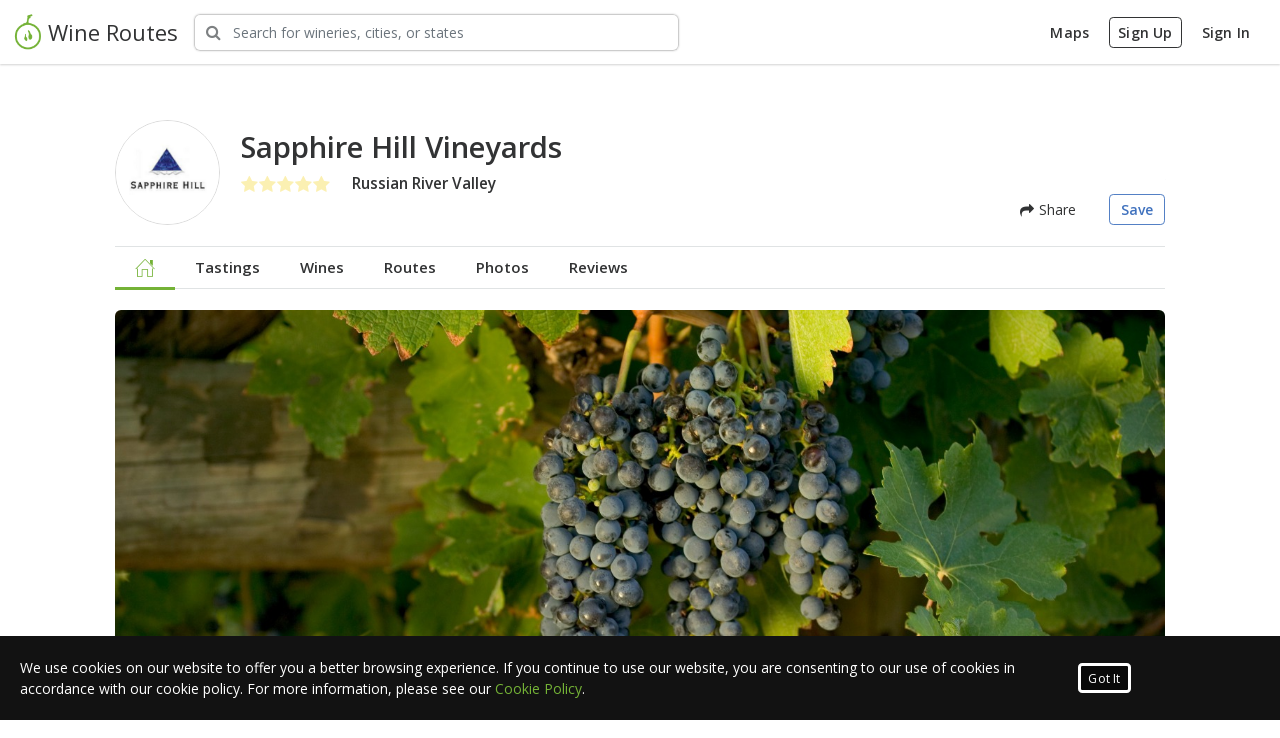

--- FILE ---
content_type: text/html; charset=utf-8
request_url: https://www.wineroutes.com/winery/sapphire-hill-vineyards/
body_size: 14240
content:
<!doctype html>
<html lang="en">
<head>

    <!-- favicon tag -->
<link rel='icon' href='/assets/favicon.ico?v=1.0'>

<!-- General Meta Tags -->
<meta http-equiv="Content-Type" content="text/html; charset=UTF-8">
<meta http-equiv="Content-Language" content="en">
<meta name="author" content="Wine Routes">

<!-- Mobile Metas -->
<meta name="viewport" content="width=device-width, initial-scale=1.0, maximum-scale=1.0, user-scalable=no" />
<meta name="apple-itunes-app" content="app-id=1261054980">

<!-- Open Sans Font -->
<link href="https://fonts.googleapis.com/css?family=Open+Sans:300,300i,400,400i,600,600i,700,700i,800,800i" rel="stylesheet">

<!-- TypeKit Web Project Fonts -->
<link rel="stylesheet" href="https://use.typekit.net/hir8lrz.css">



<!-- Google Analytics -->
<script>
    (function(i,s,o,g,r,a,m){i['GoogleAnalyticsObject']=r;i[r]=i[r]||function(){
        (i[r].q=i[r].q||[]).push(arguments)},i[r].l=1*new Date();a=s.createElement(o),
        m=s.getElementsByTagName(o)[0];a.async=1;a.src=g;m.parentNode.insertBefore(a,m)
    })(window,document,'script','https://www.google-analytics.com/analytics.js','ga');

    ga('create', 'UA-105616594-1', 'auto');
    ga('send', 'pageview');

</script>


<!-- Google Tag Manager -->
<script>(function(w,d,s,l,i){w[l]=w[l]||[];w[l].push({'gtm.start':
            new Date().getTime(),event:'gtm.js'});var f=d.getElementsByTagName(s)[0],
        j=d.createElement(s),dl=l!='dataLayer'?'&l='+l:'';j.async=true;j.src=
        'https://www.googletagmanager.com/gtm.js?id='+i+dl;f.parentNode.insertBefore(j,f);
    })(window,document,'script','dataLayer','GTM-NGLMLR8');</script>
<!-- End Google Tag Manager -->


<!-- Facebook Pixel Code -->
<script>
    !function(f,b,e,v,n,t,s)
    {if(f.fbq)return;n=f.fbq=function(){n.callMethod?
        n.callMethod.apply(n,arguments):n.queue.push(arguments)};
        if(!f._fbq)f._fbq=n;n.push=n;n.loaded=!0;n.version='2.0';
        n.queue=[];t=b.createElement(e);t.async=!0;
        t.src=v;s=b.getElementsByTagName(e)[0];
        s.parentNode.insertBefore(t,s)}(window,document,'script',
        'https://connect.facebook.net/en_US/fbevents.js');
    fbq('init', '172434449971333');
    fbq('track', 'PageView');
</script>
<noscript>
    <img height="1" width="1"
         src="https://www.facebook.com/tr?id=172434449971333&ev=PageView
&noscript=1"/>
</noscript>
<!-- End Facebook Pixel Code -->


<!-- Core Libs CSS -->
<link href="/assets/libs/animate-css/animate.min.css" rel="stylesheet" type="text/css"/>

<!-- <link rel="stylesheet" href="https://stackpath.bootstrapcdn.com/bootstrap/4.1.3/css/bootstrap.min.css" integrity="sha384-MCw98/SFnGE8fJT3GXwEOngsV7Zt27NXFoaoApmYm81iuXoPkFOJwJ8ERdknLPMO" crossorigin="anonymous"> -->
<!-- <link href="/assets/libs/bootstrap/bootstrap.min.css" rel="stylesheet" type="text/css"/> -->
<link href="/assets/css/bootstrap-custom.css" rel="stylesheet" type="text/css"/>

<link href="/assets/libs/bootstrap-social/bootstrap-social.css" rel="stylesheet" type="text/css"/>
<link href="/assets/libs/jquery-slick/slick.css" rel="stylesheet" type="text/css"/>
<link href="/assets/libs/jquery-slick/slick-theme.css" rel="stylesheet" type="text/css"/>
<link href="/assets/libs/jquery-ui/jquery-ui.min.css" rel="stylesheet" type="text/css"/>
<link href="/assets/libs/leafletjs/leaflet.css" rel="stylesheet" type="text/css"/>
<link href="/assets/libs/nouislider/nouislider.min.css" rel="stylesheet" type="text/css"/>
<link href="/assets/libs/nouislider/nouislider.pips.css" rel="stylesheet" type="text/css"/>
<link href="/assets/libs/nouislider/nouislider.tooltips.css" rel="stylesheet" type="text/css"/>
<link href="/assets/libs/perfect-scrollbar/css/perfect-scrollbar.min.css" rel="stylesheet" type="text/css"/>
<link href="/assets/libs/select2/select2.min.css" rel="stylesheet" type="text/css"/>
<link href="/assets/libs/sweet-alert/sweetalert.css" rel="stylesheet" type="text/css"/>
<link href="/assets/libs/owl-carousel/owl.carousel.min.css" rel="stylesheet" type="text/css"/>
<link href="/assets/libs/owl-carousel/owl.theme.default.min.css" rel="stylesheet" type="text/css"/>
<link href="/assets/libs/owl-carousel/owl.theme.green.min.css" rel="stylesheet" type="text/css"/>


<!-- Icon CSS -->
<link href="/assets/fonts/gxfont/styles.css" rel="stylesheet" type="text/css"/>
<link href="/assets/libs/fontawesome/css/font-awesome.min.css" rel="stylesheet" type="text/css"/>


<!-- Browser Resets -->
<link href="/assets/libs/normalize-css/normalize.css" rel="stylesheet" type="text/css"/>
<script src="/assets/libs/modernizr/modernizr.js"></script>


<!-- used to load these methods first-->
<script>
    
    var gxUtils = {
        
        setDefaultWineryImg: function (e) {
            
            var imgTag = e.currentTarget;

            imgTag.src = 'https://s3-us-west-2.amazonaws.com/gx-storage/winery-logos/defaultWineryLogo.jpg';
            
        },
        
        setDefaultUserImg: function (e) {
            
            var imgTag = e.currentTarget;

            imgTag.src = 'https://s3-us-west-2.amazonaws.com/gx-storage/avatars/defaultUser.png';
            
        },
        
        setDefaultWineryBannerImg: function (e) {
            
            var imgTag = e.currentTarget;
            
            imgTag.src = 'https://s3-us-west-2.amazonaws.com/gx-storage/winery-banners/defaultBanner.jpg';
        
        },
        
        setDefaultUserBannerImg: function (e) {
            
            var imgTag = e.currentTarget;
            
            imgTag.src = 'https://s3-us-west-2.amazonaws.com/gx-storage/user-banners/defaultBanner.png';
            
        },
        
        setDefaultFrontLabelShotImg: function (e) {
            
            var imgTag = e.currentTarget;
            
            imgTag.src = 'https://s3-us-west-2.amazonaws.com/gx-storage/wine-labels/defaultWine.png';
            
        },

        
        setDefaultWineTastingMenuImg: function (e) {
            
            var imgTag = e.currentTarget;
            
            imgTag.src = 'https://s3-us-west-2.amazonaws.com/gx-storage/wine-tasting-menu/default.jpg';
            
        },

        setDefaultRouteCenterImg: function (e) {

            var imgTag = e.currentTarget;

            imgTag.src = 'https://s3-us-west-2.amazonaws.com/gx-storage/route-center/default.jpg';

        },

	}
</script>

    <link rel="stylesheet" href="/assets/css/winery-profile.css?cbv=4.0.4">
    <link rel="stylesheet" href="/assets/libs/blueimp/Gallery-2.21.2/css/blueimp-gallery.min.css">

    <title>Sapphire Hill Vineyards</title>

    <meta name="keywords" content="Sapphire Hill Vineyards, CA, Russian River Valley, 51 Front St, Healdsburg, CA, USA, Tasting Room, Wine Club, Non Appointment Tours, Pet Friendly, Gift Shop, Wheelchair Accessible, winery, reviews, trip, explore">
<meta property="description" content="Sapphire Hill Vineyards, Sapphire Hill Vineyards and Winery was established in 1989 and had a reputation
for serving award winning Chardonnays, Pinot&#39;s and Zinfandels.

In 2011, we had the incredible opportunity to live out our wine country dream
and purchase Sapphire Hill. We wanted to keep making the terrific varietals we
were known for, but also had the ability to add several new varietals that we
personally love as well. In a time when many wineries are being bought by bigger
corporations, we&#39;re delighted to be one of the few small boutique family owned
wineries left.
Our focus is on varietals from small unique vineyards concentrated in the
Healdsburg appellations of Russian River Valley, Dry Creek Valley and Alexander
Valleys. Many times we&#39;ll bottle as little as 48 cases of particular wine. If we
find great grapes, we want to make it into a great wine. We have expanded our
wine selection to include interesting blends, white wine blends, italian blends
and cabernet based based blends.
We only bottle wines that we are proud to serve to our family and friends. Many
of them come about from our love of experimenting in the kitchen. As we &#34;play
with our food&#34; we find that by changing one small element, you can dramatically
impact the taste of the food and the wine. We like to keep things simple and
fun, so when you&#39;re looking for answers for the important things in life
like...what will pair with dinner, leftover Halloween candy, or your favorite
Girl Scout cookie... we could probably give you the answer.
We hope you enjoy our wines as much as we loved making them for you.
Cheers! Lisa Mulcahy, CA, Russian River Valley, Tasting Room, Wine Club, Non Appointment Tours, Pet Friendly, Gift Shop, Wheelchair Accessible"/>

<meta name="gx-winery-id" content="5980d84ac85491751b6ed670">
<meta name="gx-winery-name" content="Sapphire Hill Vineyards">
<meta name="gx-has-user" content="false">
<meta name="gx-user-id" content="">

<meta property="twitter:card" content="summary"/>
<meta property="twitter:site" content="wineroutes"/>
<meta property="twitter:domain" content="wineroutes.com"/>
<meta property="twitter:description" content="Sapphire Hill Vineyards and Winery was established in 1989 and had a reputation
for serving award winning Chardonnays, Pinot&#39;s and Zinfandels.

In 2011, we had the incredible opportunity to live out our wine country dream
and purchase Sapphire Hill. We wanted to keep making the terrific varietals we
were known for, but also had the ability to add several new varietals that we
personally love as well. In a time when many wineries are being bought by bigger
corporations, we&#39;re delighted to be one of the few small boutique family owned
wineries left.
Our focus is on varietals from small unique vineyards concentrated in the
Healdsburg appellations of Russian River Valley, Dry Creek Valley and Alexander
Valleys. Many times we&#39;ll bottle as little as 48 cases of particular wine. If we
find great grapes, we want to make it into a great wine. We have expanded our
wine selection to include interesting blends, white wine blends, italian blends
and cabernet based based blends.
We only bottle wines that we are proud to serve to our family and friends. Many
of them come about from our love of experimenting in the kitchen. As we &#34;play
with our food&#34; we find that by changing one small element, you can dramatically
impact the taste of the food and the wine. We like to keep things simple and
fun, so when you&#39;re looking for answers for the important things in life
like...what will pair with dinner, leftover Halloween candy, or your favorite
Girl Scout cookie... we could probably give you the answer.
We hope you enjoy our wines as much as we loved making them for you.
Cheers! Lisa Mulcahy" />

<meta property="og:title"  content="Checkout Sapphire Hill Vineyards at wineroutes.com"/>
<meta property="og:url" content="https://wineroutes.com/winery/sapphire-hill-vineyards"/>
<meta property="og:description" content="Sapphire Hill Vineyards and Winery was established in 1989 and had a reputation
for serving award winning Chardonnays, Pinot&#39;s and Zinfandels.

In 2011, we had the incredible opportunity to live out our wine country dream
and purchase Sapphire Hill. We wanted to keep making the terrific varietals we
were known for, but also had the ability to add several new varietals that we
personally love as well. In a time when many wineries are being bought by bigger
corporations, we&#39;re delighted to be one of the few small boutique family owned
wineries left.
Our focus is on varietals from small unique vineyards concentrated in the
Healdsburg appellations of Russian River Valley, Dry Creek Valley and Alexander
Valleys. Many times we&#39;ll bottle as little as 48 cases of particular wine. If we
find great grapes, we want to make it into a great wine. We have expanded our
wine selection to include interesting blends, white wine blends, italian blends
and cabernet based based blends.
We only bottle wines that we are proud to serve to our family and friends. Many
of them come about from our love of experimenting in the kitchen. As we &#34;play
with our food&#34; we find that by changing one small element, you can dramatically
impact the taste of the food and the wine. We like to keep things simple and
fun, so when you&#39;re looking for answers for the important things in life
like...what will pair with dinner, leftover Halloween candy, or your favorite
Girl Scout cookie... we could probably give you the answer.
We hope you enjoy our wines as much as we loved making them for you.
Cheers! Lisa Mulcahy"/>

<meta property="og:image" content="https://gx-storage.s3-us-west-2.amazonaws.com/winery-logos/5980d84ac85491751b6ed670-original.png"/>


    <style>
        .sweet-alert .sa-input-error.show{
            opacity: 0;
        }

        .profile-banner {
            border-radius: 6px;
            overflow: hidden;
        }

        .profile-title {
            font-size: 2.6rem;
            font-weight: 700;
        }

        .opennow {
            background-color: rgba(0, 0, 0, 0.6);
            border-radius: 3px;
            color: white;
            display: inline-block;
            font-size: 12px !important;
            margin: 0;
            padding: 3px 10px;
        }

        .opennow i {
            color: green;
            margin-right: 3px;
        }

        .ku-embed {
            width: 100%;
            height: 450px;
        }

        @media(min-width: 500px) {
            .ku-embed {
                height: 400px;
            }
        }

        @media(min-width: 600px) {
            .ku-embed {
                height: 500px;
            }
        }
    </style>

</head>

<body>



<main class="body">

    
    <!-- Google Tag Manager (noscript) -->
    <noscript><iframe src="https://www.googletagmanager.com/ns.html?id=GTM-NGLMLR8"
                      height="0" width="0" style="display:none;visibility:hidden"></iframe></noscript>
    <!-- End Google Tag Manager (noscript) -->


<div class="header-wrapper">
    <div class="header-overlay-black"></div>
    <div class="header-overlay-white"></div>

    <header id="header" class="shadow-sm">

        <div class="header-desktop">

            <div class="header-top-bar">

                <div class="header-top-left">
                    <div class="comp header-brand-comp">
                        <a class="header-brand" rel="home" href="/">
                            <img src="https://s3-us-west-2.amazonaws.com/gx-media/logos/wr-logo-128.png">
                            <span class="d-none d-md-inline">Wine Routes</span>
                        </a>
                    </div>

                    <div class="comp search-wrapper">
                        <div class="gx-main-search">
                            <div class="gx-main-search-group">
                                <div class="gx-main-search-bar">
                                    <i class="fa fa-search"></i>
                                    <input type="text"
                                           class="gx-main-search-input keywordsearch form-control"
                                           aria-label="Search Wineries"
                                           placeholder="Search for wineries, cities, or states">
                                </div>
                            </div>
                        </div>
                    </div>
                </div>

                <div class="header-top-right">
                    
                    <div class="comp account-nav">

                        <a href="/wineroutes" class="btn header-top-btn d-none d-sm-inline">Maps</a>
<!--                        <a href="/businesses" class="claim-winery btn header-top-btn d-none d-sm-inline">Claim your winery</a>-->
                        <a href="/signup" class="signup btn header-top-btn d-none d-sm-inline">Sign Up</a>
                        <a href="/signin" class="signin btn header-top-btn d-none d-sm-inline">Sign In</a>

                        <button class="gx-slideout-toggle btn btn-lg btn-borderless d-inline d-sm-none"><i class="gx-user-icon"></i></button>

                    </div>
                    
                </div>

            </div>

            <div class="header-nav-bar">
                <div class="header-nav-links">
                    <a href="/" class="active header-nav-link">Home</a>
                    <a href="/wineroutes" class="header-nav-link">Maps</a>
                    <a href="#" class="header-nav-link">Wineries</a>
                    <a href="#" class="header-nav-link">Routes</a>
                    <a href="#" class="header-nav-link">Experiences</a>
                </div>
            </div>

        </div>

        <div class="gx-slideout-menu no-user">
            <div class="gx-slideout-flex">
                <div class="gx-slideout-menu-header no-user">
                    <a class="gx-close gx-slideout-toggle"></a>

                    

                </div>
                <div class="gx-slideout-menu-content">

                    

                    <div class="registration">
                        <h4>Ready to start exploring wine country?</h4>
                        <p>Sign in or create a new account to continue</p>

                        <a href="/signup" class="signup btn btn-primary">Sign Up</a>
                        <a href="/signin" class="signin btn btn-quaternary">Sign In</a>
                    </div>

                    

                </div>

                
            </div>
        </div>

    </header>
</div>


    <div class="content-wrapper">
        <div class="loading" id="loading-spinner-overlay" >
            <div class="spinner" ><div class="double-bounce1"></div><div class="double-bounce2"></div></div>
            <span id="loading-message">Loading...</span>
        </div>

        <div class="profile-body py-5">
            <div class="container-fluid">

                <!-- PROFILE HEADER -->
                <div class="row">
                    <div id="shareModal" class="modal fade" tabindex="-1" role="dialog">
    <div class="modal-dialog" role="document">
        <div class="modal-content">
            <div class="modal-header justify-content-around">
                <h3 class="modal-title">Share with friends</h5>
                <a class="gx-close modal-close-trigger" data-dismiss="modal" aria-label="Close"></a>
            </div>
            <div class="modal-body text-center my-3">
                <ul class="list-unstyled share-list px-3">
                    <li class="brd-s-b-w1 brd-grey-2 mx-4"><button class="btn-facebook share-list-btn py-4"><i class="fa fa-facebook"></i> Facebook</button></li>
                    <li class="brd-s-b-w1 brd-grey-2 mx-4"><button class="btn-twitter share-list-btn py-4"><i class="fa fa-twitter"></i> Twitter</button></li>
                    <li class="brd-s-b-w1 brd-grey-2 mx-4"><button class="btn-email share-list-btn py-4"><i class="fa fa-envelope"></i> Email</button></li>
                    <!-- <li class="brd-s-b-w1 brd-grey-2 mx-4"><button class="share-list-btn py-4"><i class="fa fa-code"></i> Embed</button></li>
                    <li class="brd-s-b-w1 brd-grey-2 mx-4"><button class="share-list-btn py-4"><i class="fa fa-link"></i> Copy Link</button></li> -->
                </ul>
            </div>
        </div>
    </div>
</div>

<div class="col-12">
    <div class="profile-header mb-4">
        <div class="d-flex my-3">
            <div class="profile-img mr-4">
                <img
                    class="avatar-img"
                    src="//gx-storage.s3-us-west-2.amazonaws.com/winery-logos/5980d84ac85491751b6ed670-original.png"
                    alt="Winery Logo" />
            </div>
            <div class="d-flex flex-col flex-md-row align-items-md-center w-100">    
                <div class="mb-4">
                    <h1 class="mt-0 mb-2">Sapphire Hill Vineyards</h1>
                    <div class="d-flex align-items-center justify-content-between">
                        <div class="d-flex align-items-center">
                            <div class="winery-rating mr-4">
                                
                                
                                <span class="rating" >
    
    <i class="fa fa-star inactive"></i><i class="fa fa-star inactive"></i><i class="fa fa-star inactive"></i><i class="fa fa-star inactive"></i><i class="fa fa-star inactive"></i>
    
</span>
<div class="clear-fix"></div>
                            </div>
                            
                                <div>
                                    <span class="appellation">Russian River Valley</span>
                                </div>
                            
                        </div>
    <!--                    <span class="opennow" id="hours-state-indicator" style="display: none;" ><i class="fa fa-circle"></i> Open Now</span>-->
                    </div>
                </div>
                <div class="d-flex align-self-md-end ml-md-auto">
                    <!-- <a class="btn btn-primary"  href="/wineroutes?wnr=5980d84ac85491751b6ed670" id="startRouteBtn">Start Trip</a> -->
                    
                    <button type="button" class="btn btn-borderless mr-4" data-toggle="modal" data-target="#shareModal"><i class="fa fa-share"></i> Share</button>
    
                    
                        <a href="/signin?redirect=/winery/5980d84ac85491751b6ed670" class="btn btn-tertiary hollow follow-route-btn" id="followBtn"> Save</a>
                    
                </div>  
            </div>                              
        </div>
    </div>
</div>

<div class="col-12">
    <div class="profile-top-nav-container mb-4">
        <div id="sticky-profile-info" class="animated">
            <div id="profile-img">
                <img class="profile-logo" src="https://s3-us-west-2.amazonaws.com/gx-storage/winery-logos/5980d84ac85491751b6ed670-original.png" onerror="gxUtils.setDefaultWineryImg(event)" alt="">
            </div>
            <div class="profile-name">
                <h1>Sapphire Hill Vineyards</h1>
            </div>
        </div>
        <div class="profile-top-nav">
            <ul class="nav nav-pills">
                <li id="nav-home">
                    <a href="/winery/sapphire-hill-vineyards">
                        <i class="gx-home"></i>
                    </a>
                </li>
                <li id="nav-tastings">
                    <a href="/winery/sapphire-hill-vineyards/tastings">
                        Tastings
                    </a>
                </li>
                <li id="nav-wines">
                    <a href="/winery/sapphire-hill-vineyards/wines">
                        Wines
                    </a>
                </li>
                <li id="nav-routes">
                    <a href="/winery/sapphire-hill-vineyards/routes">
                        Routes
                    </a>
                </li>
                <li id="nav-photos">
                    <a href="/winery/sapphire-hill-vineyards/galleries">
                        Photos
                    </a>
                </li>
                <li id="nav-reviews">
                    <a href="/winery/sapphire-hill-vineyards/reviews">
                        Reviews
                    </a>
                </li>
            </ul>
        </div>
    </div>
</div>

                    <div class="col-12 mb-md-5">
                        <div class="profile-banner">
                            
                                <img src="https://s3-us-west-2.amazonaws.com/gx-storage/winery-banners/5980d84ac85491751b6ed670-original.jpg"
                                     alt=""
                                     onerror="gxUtils.setDefaultWineryBannerImg(event)"
                                     class="img-fluid">
                            
                        </div>
                    </div>
                </div>

                <!-- MAIN CONTENT -->
                <div class="row">
                    <div class="col-12 col-md-7 col-lg-8">

                        <div id="contact-container-mobile" class="d-block d-md-none pt-4 sidebar"></div>
                        
                        <!-- STORY -->
                        
                        <div class="mb-5">
                            <h2 class="mb-4">Our Story</h2>
    
                            <div id="story">
                                <p><p>Sapphire Hill Vineyards and Winery was established in 1989 and had a reputation for serving award winning Chardonnays, Pinot's and Zinfandels.&nbsp;</p><p><div>In 2011, we had the incredible opportunity to live out our wine country dream and purchase Sapphire Hill.  We wanted to keep making the terrific varietals we were known for, but also had the ability to add several new varietals that we personally love as well.  In a time when many wineries are being bought by bigger corporations, we're delighted to be one of the few small boutique family owned wineries left.</div><div><br></div><div>Our focus is on varietals from small unique vineyards concentrated in the Healdsburg appellations of Russian River Valley, Dry Creek Valley and Alexander Valleys.  Many times we'll bottle as little as 48 cases of particular wine.  If we find great grapes, we want to make it into a great wine.  We have expanded our wine selection to include interesting blends, white wine blends, italian blends and cabernet based based blends.</div><div><br></div><div>We only bottle wines that we are proud to serve to our family and friends.  Many of them come about from our love of experimenting in the kitchen.  As we "play with our food" we find that by changing one small element, you can dramatically impact the taste of the food and the wine.   We like to keep things simple and fun, so when you're looking for answers for the important things in life like...what will pair with dinner, leftover Halloween candy, or your favorite Girl Scout cookie... we could probably give you the answer.&nbsp; &nbsp;</div><div><br></div><div>We hope you enjoy our wines as much as we loved making them for you.</div><div><br></div><div>Cheers!  Lisa Mulcahy</div></p></p>
                            </div>
                        </div>
                        

                        <!-- TODO: VIDEO -->
<!--                        <div class="video-responsive mb-5">-->
<!--                            <iframe width="560" height="315" src="https://www.youtube.com/embed/RitxX6F-DAU" frameborder="0" allow="accelerometer; autoplay; clipboard-write; encrypted-media; gyroscope; picture-in-picture" allowfullscreen></iframe>-->
<!--                        </div>-->

                        <!-- WINEMAKER -->
                        

                        <!-- TODO: 360 Tour goes here-->

                        <!-- Wines -->
                        <div class="mb-5 position-relative">
                            <h2 class="mb-4">Wines</h2>                       
                            <div class="wine-list">
                                
                            </div>
                            <div class="mb-4">
                                <a href="/winery/sapphire-hill-vineyards/wines" class="btn btn-default">View All Wines</a>
                            </div>
    
                            <!-- Varietals & Appellations -->
                            <div class="row">
                                
                                <div class="col-12 col-sm-6">
                                    <div class="varietals">
                                        <h3>Varietals</h3>
                                        <ul class="bubble-list">
                                            
                                            <li>
                                                <span>Cabernet Sauvignon</span>
                                            </li>
                                            
                                            <li>
                                                <span>Gewürztraminer</span>
                                            </li>
                                            
                                            <li>
                                                <span>Pinot Noir</span>
                                            </li>
                                            
                                            <li>
                                                <span>Zinfandel</span>
                                            </li>
                                            
                                        </ul>
                                    </div>
                                </div>
                                
                                
                                <div class="col-12 col-sm-6">
                                    <div class="avas">
                                        <h3>Appellations</h3>
                                        <ul class="bubble-list">
                                            
                                            <li>
                                                <span>Russian River Valley</span>
                                            </li>
                                            
                                            <li>
                                                <span>Sonoma Coast</span>
                                            </li>
                                            
                                        </ul>
                                    </div>
                                </div>
                                
                            </div>
                        </div>
    
                        <!-- Tastings -->
                        
    
                        <!-- Amenities -->
                        <div class="mb-5 position-relative">
                            <h2 class="mb-4">Amenities</h2>
                            <div id="amenities" class="is-open">
                                
                                    <ul class="amenity-list m-0" id="general-amenities">
                                        
                                        
                                        <li class="amenity-group"><span class="amenity-icon"><i class="gx-tour"></i></span><span>Tours</span></li>
                                        
                                        <li class="amenity-group"><span class="amenity-icon"><i class="gx-wine-club"></i></span><span>Wine Club</span></li>
                                        
                                        
                                        
                                        
                                        
                                        
                                        <li class="amenity-group"><span class="amenity-icon"><i class="gx-pet-friendly"></i></span><span>Pet Friendly</span></li>
                                        
                                        
                                        
                                        
                                        
                                        <li class="amenity-group"><span class="amenity-icon"><i class="gx-gift-shop"></i></span><span>Gift Shop</span></li>
                                        <li class="amenity-group"><span class="amenity-icon"><i class="gx-wheelchair-accessible"></i></span><span>Wheelchair Accessible</span></li>
                                        
                                        
                                        
                                        
                                        
                                        
                                        
                                    </ul>
                                
                            </div>
                        </div>
    
                        <!-- Galleries -->
                        
    
                        <!-- Reviews -->
                        
    
                        <div class="py-4 last-section">
                            <h2 class="mb-3">Reviews</h2>
    
                            <div class="reviews-top">
                                <div class="review-meta mb-5">
                                    <div class="review-summary">
                                        <div class="winery-rating">
                                            
                                            
                                            <span class="rating" >
    
    <i class="fa fa-star inactive"></i><i class="fa fa-star inactive"></i><i class="fa fa-star inactive"></i><i class="fa fa-star inactive"></i><i class="fa fa-star inactive"></i>
    
</span>
<div class="clear-fix"></div>
                                        </div>
                                    </div>
    
                                    <div class="review-breakdown">
                                        
    
                                        
    
                                        <div class="review-breakdown-row">
                                            <a href="about:blank">
                                                <span class="review-breakdown-label">5 <i class="fa fa-star"></i></span>
                                                <div class="review-breakdown-percentage">
                                                    <div class="progress text-center">
                                                        <div class="progress-bar" role="progressbar" aria-valuenow=0 aria-valuemin="0" aria-valuemax="100" style=width:0%>
                                                            0 %
                                                        </div>
                                                    </div>
                                                </div>
                                            </a>
                                        </div>
                                        
    
                                        
    
                                        <div class="review-breakdown-row">
                                            <a href="about:blank">
                                                <span class="review-breakdown-label">4 <i class="fa fa-star"></i></span>
                                                <div class="review-breakdown-percentage">
                                                    <div class="progress text-center">
                                                        <div class="progress-bar" role="progressbar" aria-valuenow=0 aria-valuemin="0" aria-valuemax="100" style=width:0%>
                                                            0 %
                                                        </div>
                                                    </div>
                                                </div>
                                            </a>
                                        </div>
                                        
    
                                        
    
                                        <div class="review-breakdown-row">
                                            <a href="about:blank">
                                                <span class="review-breakdown-label">3 <i class="fa fa-star"></i></span>
                                                <div class="review-breakdown-percentage">
                                                    <div class="progress text-center">
                                                        <div class="progress-bar" role="progressbar" aria-valuenow=0 aria-valuemin="0" aria-valuemax="100" style=width:0%>
                                                            0 %
                                                        </div>
                                                    </div>
                                                </div>
                                            </a>
                                        </div>
                                        
    
                                        
    
                                        <div class="review-breakdown-row">
                                            <a href="about:blank">
                                                <span class="review-breakdown-label">2 <i class="fa fa-star"></i></span>
                                                <div class="review-breakdown-percentage">
                                                    <div class="progress text-center">
                                                        <div class="progress-bar" role="progressbar" aria-valuenow=0 aria-valuemin="0" aria-valuemax="100" style=width:0%>
                                                            0 %
                                                        </div>
                                                    </div>
                                                </div>
                                            </a>
                                        </div>
                                        
    
                                        
    
                                        <div class="review-breakdown-row">
                                            <a href="about:blank">
                                                <span class="review-breakdown-label">1 <i class="fa fa-star"></i></span>
                                                <div class="review-breakdown-percentage">
                                                    <div class="progress text-center">
                                                        <div class="progress-bar" role="progressbar" aria-valuenow=0 aria-valuemin="0" aria-valuemax="100" style=width:0%>
                                                            0 %
                                                        </div>
                                                    </div>
                                                </div>
                                            </a>
                                        </div>
                                        
    
                                    </div>
                                </div>
    
                                <div class="user-review mb-5">
                                    <h3 class="mb-3">My Review</h3>
    
                                    <div id="user-review-container"></div>
    
                                    <div class="review-write">
                                        <button class="btn btn-primary" id="add-winery-review">Write a Review</button>
                                        <button class="btn btn-default" id="edit-winery-review" style="display: none;">Edit Review</button>
                                    </div>
    
                                    <div class="clear-fix"></div>
                                </div>
                            </div>
                        </div>
    
                        
                    </div>
                    <div class="sidebar col-12 col-md-5 col-lg-4">
                        <div id="contact-container">
    
    <div class="card shadow-sm p-4 mb-4">    
        <div>
            <div class="d-flex align-items-center">
                <div class="mr-3">
                    <i class="gx-cellar sidebar-icon"></i>
                </div>
                <h2 class="flex-1 m-none">Wine Shop</h2>
            </div>
            <div class="mt-1 mb-3">
                <p>Stock up your cellar with wines shipped direct from Sapphire Hill Vineyards</p>
            </div>
            <div>
                <a href="http://www.sapphirehill.com/store"
                    target="_blank"
                    class="btn btn-block btn-tertiary">Shop Now</a>
            </div>
        </div>
    </div>
    

    
    <div class="card shadow-sm p-4 mb-4">
        <div>
            <div class="d-flex align-items-center">
                <div class="mr-3">
                    <i class="gx-wine-club sidebar-icon"></i>
                </div>
                <h2 class="flex-1 m-none">Wine Club</h2>
            </div>
            <div class="mt-1 mb-3">
                <p>Joining a club can get you access to special deals, events, and limited release wines!</p>
            </div>
            <div>
                <a href="http://www.sapphirehill.com/wine-club"
                   target="_blank"
                   class="btn btn-block btn-tertiary">Learn More</a>
            </div>
        </div>
    </div>
    

    

    <div class="card shadow-sm p-4 mb-4">  
        <div class="contact-info">
            <div class="winery-hours mb-3">
                <div class="winery-hours-current d-flex">
                    <div class="pr-2"><i class="fa fa-clock-o"></i></div>
                    <div>
                        <button class="show-hours"><span></span><i class="fa fa-angle-down"></i></button>
                        <ul class="list-unstyled full-hours">
                            <li>
                                <span class="day"><strong>Sun</strong></span>
                                
                                <span class="open">11:00 AM</span>
                                <span class="cls"> - 4:30 PM</span>
                                
                            </li>
                            <li>
                                <span class="day"><strong>Mon</strong></span>
        
                                
                                <span class="open">11:00 AM</span>
                                <span class="cls"> - 4:30 PM</span>
                                
                            </li>
                            <li>
                                <span class="day"><strong>Tue</strong></span>
        
                                
                                <span class="open">11:00 AM</span>
                                <span class="cls"> - 4:30 PM</span>
                                
        
                            </li>
                            <li>
                                <span class="day"><strong>Wed</strong></span>
                                
                                <span class="open">11:00 AM</span>
                                <span class="cls"> - 4:30 PM</span>
                                
                            </li>
                            <li>
                                <span class="day"><strong>Thur</strong></span>
                                
                                <span class="open">11:00 AM</span>
                                <span class="cls"> - 4:30 PM</span>
                                
                            </li>
                            <li>
                                <span class="day"><strong>Fri</strong></span>
                                
                                <span class="open">11:00 AM</span>
                                <span class="cls"> - 4:30 PM</span>
                                
                            </li>
                            <li>
                                <span class="day"><strong>Sat</strong></span>
                                
                                <span class="open">11:00 AM</span>
                                <span class="cls"> - 4:30 PM</span>
                                
                            </li>
                        </ul>
                    </div>
                </div>
            </div>

            <div class="address d-flex mb-3">
                <div class="pr-2"><i class="fa fa-map-marker"></i></div>
                <address>
                    
                    <div>51 Front St</div>
                    
                    
                    <div>
                        Healdsburg, CA  95448
                    </div>
                    <a class="view-on-map-btn" href="/wineroutes?w=5980d84ac85491751b6ed670" target="WINEROUTES">view on map</a>
                </address>
            </div>

            
            <div class="d-flex mb-3">
                <div class="pr-2"><i class="fa fa-phone"></i></div>
                <span class="profile-phone">(707) 431-1888</span>
            </div>
            

            
            <div class="d-flex mb-3">
                <div class="pr-2"><i class="fa fa-globe"></i></div>
                <a href="http://sapphirehill.com" target="_blank" class="text-truncate">sapphirehill.com</a>
            </div>
            

            

        </div>
        
        <!-- <div class="col-12 col-sm-6 col-md-12">
            <a id="map" class="btn-route" href="/wineroutes?w=5980d84ac85491751b6ed670" target="WINEROUTES">
                <span>View Map</span>
                <img src="/assets/img/photos/static-map.png" alt="">
            </a>
        </div>       -->
    </div>
    
    
    
    <div class="p-none p-md-3 mb-3">
        <h2 class="mb-3">Related Wineries</h2>
        <div class="avatar-grid">
            
            <a href="/winery/skewis-wines" class="avatar-grid-item" data-toggle="tooltip"  title="Skewis Wines"  data-placement="bottom">
                <img src="https://s3-us-west-2.amazonaws.com/gx-storage/winery-logos/5983b35dfa1e305730ba2296-original.png" onerror="gxUtils.setDefaultWineryImg(event)" alt="">
            </a>
        
            <a href="/winery/holdredge-wines" class="avatar-grid-item" data-toggle="tooltip"  title="Holdredge Wines"  data-placement="bottom">
                <img src="https://s3-us-west-2.amazonaws.com/gx-storage/winery-logos/5980d84dc85491751b6ed68e-original.png" onerror="gxUtils.setDefaultWineryImg(event)" alt="">
            </a>
        
            <a href="/winery/harts-desire-wines" class="avatar-grid-item" data-toggle="tooltip"  title="Hart&#39;S Desire Wines"  data-placement="bottom">
                <img src="https://s3-us-west-2.amazonaws.com/gx-storage/winery-logos/5983b344fa1e305730ba21ad-original.png" onerror="gxUtils.setDefaultWineryImg(event)" alt="">
            </a>
        
            <a href="/winery/pezzi-king-vineyards" class="avatar-grid-item" data-toggle="tooltip"  title="Pezzi King Vineyards"  data-placement="bottom">
                <img src="https://s3-us-west-2.amazonaws.com/gx-storage/winery-logos/59c01059639f125a5b6f43c7-original.png" onerror="gxUtils.setDefaultWineryImg(event)" alt="">
            </a>
        
            <a href="/winery/j-keverson-wines" class="avatar-grid-item" data-toggle="tooltip"  title="J. Keverson Wines"  data-placement="bottom">
                <img src="https://s3-us-west-2.amazonaws.com/gx-storage/winery-logos/5980d84cc85491751b6ed67e-original.png" onerror="gxUtils.setDefaultWineryImg(event)" alt="">
            </a>
        
            <a href="/winery/mueller-family-vineyards" class="avatar-grid-item" data-toggle="tooltip"  title="Mueller Family Vineyards"  data-placement="bottom">
                <img src="https://s3-us-west-2.amazonaws.com/gx-storage/winery-logos/644a86ccc5fc0953d83daeba-original.png" onerror="gxUtils.setDefaultWineryImg(event)" alt="">
            </a>
        
            <a href="/winery/hudson-street-wineries" class="avatar-grid-item" data-toggle="tooltip"  title="Hudson Street Wineries"  data-placement="bottom">
                <img src="https://s3-us-west-2.amazonaws.com/gx-storage/winery-logos/5980d84bc85491751b6ed67b-original.png" onerror="gxUtils.setDefaultWineryImg(event)" alt="">
            </a>
        
            <a href="/winery/muller-winery" class="avatar-grid-item" data-toggle="tooltip"  title="Muller Winery"  data-placement="bottom">
                <img src="https://s3-us-west-2.amazonaws.com/gx-storage/winery-logos/633ba196a148e5169ebbfe0b-original.png" onerror="gxUtils.setDefaultWineryImg(event)" alt="">
            </a>
        
            <div class="clear-fix"></div>
        </div>
    </div>
    
</div>

<!-- <div class="ad-block">
    <a href="#" class="sidebar-ad">
        <div class="ad-content">
            <div class="ad-image-wrapper">
                <img src="https://s3-us-west-2.amazonaws.com/gx-media/ads/francis-ford-coppola-coupon.jpg" alt="">
            </div>
            <div class="ad-body">
                <div class="ad-title">
                    <h4>2 for 1 Tastings</h4>
                </div>
                <div class="ad-description">
                    <p>Click for details</p>
                </div>
            </div>
            <div class="ad-meta">
                <span>Coupon</span>
            </div>
        </div>
    </a>
</div> -->

<!--  -->
                    </div>
                </div>
    
                <!-- FEATURED WINE SLIDER -->
                <div class="row">
                    <div class="gx-slider-container">
                        <div class="gx-slider">
                            <div class="gx-slider-header">
                                <h3 class="mb-3">Featured</h3>
                            </div>
                            <div class="gx-slider-content">
                                <div id="featured-winery-slider" class="gx-slider-mask winery-slider owl-carousel"></div>
                            </div>
                        </div>
                    </div>
                </div>
            </div>
        </div>

        <div class="container-fluid" style="max-width: 1200px;">
    <div class="row flex-row">

        <!-- Mobile Image -->
        <div class="d-flex d-lg-none col-12 col-md-6 align-items-end mx-auto" style="max-width: 500px;">
            <img src="https://s3-us-west-2.amazonaws.com/gx-media/imgs/mockups/mobile-app-route.png"
                alt=""
                class="img-fluid">
        </div>

        <!-- Medium+ Image -->
        <div class="d-none d-lg-flex col-12 col-md-6 align-items-end">
            <img src="https://s3-us-west-2.amazonaws.com/gx-media/imgs/mockups/mobile-app-route.png"
                alt=""
                class="img-fluid">
        </div>

        <!-- Mobile Text Block -->
        <div class="d-block d-md-none col-12 col-md-6 text-center align-self-center pt-3 px-5 pb-5">
            <h1 class="mb-3" style="font-size: 2rem; font-weight: 600;">Headed to the vineyards?</h1>
            <h2 class="mb-3" style="font-size: 1.5rem; font-weight: 500;">Tour wine country like a pro</h2>
            <p style="font-size: 1.2rem;" class="mb-3 px-5">Download the Wine Routes app to bring your routes, wineries, and interactive tastings wherever your journey takes you!</p>
            <a href="https://itunes.apple.com/us/app/wine-routes/id1261054980" class="apple-app-btn mx-auto" style="display: block; max-width: 160px;">
                <img src="https://s3-us-west-2.amazonaws.com/gx-media/logos/apple-btn.png" alt="" class="img-fluid">
            </a>
        </div>

        <!-- Medium Text Block -->
        <div class="d-none d-md-block d-xl-none col-12 col-md-6 align-self-center py-4 pr-5 pl-0">
            <h1 class="mb-3" style="font-size: 2rem; font-weight: 600;">Headed to the vineyards?</h1>
            <h2 class="mb-3" style="font-size: 1.5rem; font-weight: 500;">Tour wine country like a pro</h2>
            <p style="font-size: 1.2rem;" class="mb-3">Download the Wine Routes app to bring your routes, wineries, and interactive tastings wherever your journey takes you!</p>
            <a href="https://itunes.apple.com/us/app/wine-routes/id1261054980" class="apple-app-btn" style="display: block; max-width: 160px;">
                <img src="https://s3-us-west-2.amazonaws.com/gx-media/logos/apple-btn.png" alt="" class="img-fluid">
            </a>
        </div>

        <!-- Full Size Text Block -->
        <div class="d-none d-xl-block col-xl-6 align-self-center py-5 pr-5 pl-0">
            <h1 class="mb-3" style="font-weight: 600;">Headed to the vineyards?</h1>
            <h2 class="mb-3" style="font-weight: 500;">Tour wine country like a pro</h2>
            <p style="font-size: 1.3rem;" class="mb-3">Download the Wine Routes app to bring your routes, wineries, and interactive tastings wherever your journey takes you!</p>
            <a href="https://itunes.apple.com/us/app/wine-routes/id1261054980" class="apple-app-btn" style="display: block; max-width: 180px;">
                <img src="https://s3-us-west-2.amazonaws.com/gx-media/logos/apple-btn.png" alt="" class="img-fluid">
            </a>
        </div>
    </div>
</div>

<footer id="gx-footer">
    <div class="footer-content-wrapper container">
<!--        <div class="row">-->
<!--            &lt;!&ndash; Mobile Ad &ndash;&gt;-->
<!--            <div class="d-block d-md-none col-12 mx-auto text-center mb-2">-->
<!--                <div class="p-5">-->
<!--                    <a href="https://www.eventbrite.com/e/wine-adventure-2023-tickets-522561364107"-->
<!--                        target="_blank"-->
<!--                        rel="noopener noreferrer">-->
<!--                        <img src="https://gx-media.s3.us-west-2.amazonaws.com/ads/Lake+County+Wine+Adventure+4.png" alt="Lake County Winery Association - Wine Adventure 2023 - Get Tickets" class="w-100">-->
<!--                    </a>-->
<!--                </div>-->
<!--            </div>-->

<!--            &lt;!&ndash; Desktop Ad &ndash;&gt;-->
<!--            <div class="d-none d-md-block col-12 mx-auto text-center mb-2">-->
<!--                <div class="py-5">-->
<!--                    <a href="https://www.eventbrite.com/e/wine-adventure-2023-tickets-522561364107"-->
<!--                        target="_blank"-->
<!--                        rel="noopener noreferrer">-->
<!--                        <img src="https://gx-media.s3.us-west-2.amazonaws.com/ads/Lake+County+Wine+Adventure+4.png" alt="Lake County Winery Association - Wine Adventure 2023 - Get Tickets" class="w-100">-->
<!--                    </a>-->
<!--                </div>-->
<!--            </div>-->
<!--        </div>-->
        
        <div class="row pt-5">
            <div class="col-12 pb-5">
                <div class="row align-items-center">
                    <div class="col-12 col-md-2 mb-4">
                        <div class="footer-logo">
                            <img src="https://s3-us-west-2.amazonaws.com/gx-media/logos/wr-logo-128.png">
                        </div>
                    </div>
                    <div class="col">
                        <div class="social-block">
                            <h3>Follow our adventures in wine country</h3>
                            <h3 class="font-weight-bold">#wineroutes</h3>
                            <ul class="social-icons list-unstyled">
                                <li>
                                    <a href="http://instagram.com/wineroutes/"
                                        class="instagram"
                                        target="_blank"
                                        data-placement="bottom"
                                        data-tooltip title="Wine Routes Instagram">
                                        <i class="fa fa-instagram"></i>
                                    </a>
                                </li>
                                <li>
                                    <a href="http://www.facebook.com/wineroutesusa"
                                        class="facebook"
                                        target="_blank"
                                        data-placement="bottom"
                                        data-tooltip title="Wine Routes Facebook">
                                        <i class="fa fa-facebook"></i>
                                    </a>
                                </li>
                                <li>
                                    <a href="http://www.twitter.com/wineroutesusa"
                                        class="twitter"
                                        target="_blank"
                                        data-placement="bottom"
                                        data-tooltip title="Wine Routes Twitter">
                                        <i class="fa fa-twitter"></i>
                                    </a>
                                </li>
                            </ul>
                        </div>
                    </div>
                </div>
            </div>
            
            <div class="col-12 col-md-6 col-lg-3 mb-4">
                <div class="footer-list">
                    <h5 class="color-primary">Explore</h5>
                    <ul class="list-unstyled">
                        <li><a href="/corporate-events">Luxury Group Events</a></li>
                        <li><a href="https://blog.wineroutes.com">Blog</a></li>
                        <li><a href="/wineroutes">Map Search</a></li>
                    </ul>
                </div>
            </div>
            <div class="col-12 col-md-6 col-lg-3 mb-4">
                <div class="footer-list">
                    <h5 class="color-quaternary">About Us</h5>
                    <ul class="list-unstyled">
                        <li><a href="/about">What is Wine Routes?</a></li>
                        <!-- <li><a href="https://support.wineroutes.com/hc">FAQ & Support</a></li> -->
                        <li><a href="mailto:support@wineroutes.com">Contact Us</a></li>
                    </ul>
                </div>
            </div>
            <div class="col-12 col-md-6 col-lg-3 mb-4">
                <div class="footer-list">
                    <h5 class="color-secondary">For Businesses</h5>
                    <ul class="list-unstyled">
<!--                        <li><a href="/businesses">Claim Your Winery</a></li>-->
                        <li><a href="/corporate-events">Corporate & Group Events</a></li>
                        <li><a href="mailto:partners@wineroutes.com">Advertise With Us</a></li>
                        <li><a href="/press">Press Portal</a></li>
                    </ul>
                </div>
            </div>
        </div>
        <div class="footer-copyright mb-5">
            <p>© 2026 Wine Routes. All Rights Reserved. &bull; <a href="http://s3-us-west-2.amazonaws.com/gx-media/docs/grapexchange-terms-and-conditions.pdf" target="_blank">Terms</a> &bull; <a href="http://s3-us-west-2.amazonaws.com/gx-media/docs/grapexchange-privacy-policy.pdf" target="_blank">Privacy</a></p>
        </div>
    </div>
</footer>

    </div>
</main>

<script type="application/ld+json">
    {
        "@context": "https://schema.org/",
        "@type": "LocalBusiness",
        "address": {
            "@type": "PostalAddress",
            "addressLocality": "Healdsburg",
            "addressRegion": "CA",
            "postalCode": "95448",
            "streetAddress": "51 Front St"
        },
        "name": "Sapphire Hill Vineyards",
        "telephone": "7074311888",
        "image": "//gx-storage.s3-us-west-2.amazonaws.com/winery-logos/5980d84ac85491751b6ed670-original.png",
        "url": "sapphirehill.com"
    }
</script>

<script id="route-template" type="application/xhtml+xml">
    <a href="/route/{{route._id}}" target="_blank" rel="noopener noreferrer" class="card card-clickable route">
        <div
                class="route-img owl-lazy"
                data-default-src="https://s3-us-west-2.amazonaws.com/gx-storage/route-center/default.jpg"
                data-src="https://s3-us-west-2.amazonaws.com/gx-storage/route-center/{{route._id}}-original.jpg"
        >
        </div>
        <div class="card-body">
            <h4 class="text-truncate">{{-route.title}}</h4>
            <div class="route-meta">
                    <span class="route-stops">
                        {{-route.numberOfMarkers}} stops
                    </span>
                <span class="route-distance">{{-route.distanceStr}}</span>
                <span class="route-time">{{-route.estimatedTimeStr}}</span>
            </div>
            <div class="creator-avatar-container flex-display-row ai-center">
                <img
                        class="creator-avatar owl-lazy"
                        data-src="https://s3-us-west-2.amazonaws.com/gx-storage/avatars/{{-route.userId._id}}-original.jpg"
                        onerror="gxUtils.setDefaultUserImg(event)" alt=""
                />
                <span class="capitalize">{{-route.userId.name.first}} {{-route.userId.name.last}}</span>
            </div>
            <!--<div class="rating">{{route.averageRatingHTML}}</div>-->
        </div>
    </a>
</script>

<script id="winery-ad-template" type="application/xhtml+xml">
    <a href="/winery/{{-wineryId}}" target="_blank" rel="noopener noreferrer" class="ad winery card card-clickable" data-ad="{{adId}}">
        <div class="winery-img" style="background: url('https://s3-us-west-2.amazonaws.com/gx-storage/winery-banners/{{-wineryId}}-original.jpg'), url('https://s3-us-west-2.amazonaws.com/gx-storage/winery-banners/defaultBanner.jpg');">
        </div>
        <div class="card-body has-avatar">
            <h4 class="text-truncate">{{-operationName}}</h4>
            <p>{{-suburb}}, {{-state}}</p>
            <img class="avatar-img" src="https://s3-us-west-2.amazonaws.com/gx-storage/winery-logos/{{-wineryId}}-original.png" onerror="gxUtils.setDefaultWineryImg(event)" />
        </div>
    </a>
</script>

<script id="winery-template" type="application/xhtml+xml">
    <a href="/winery/{{- winery.slug || winery._id}}" target="_blank" rel="noopener noreferrer" class="card card-clickable">
        <div
                class="winery-img owl-lazy"
                data-default-src='https://s3-us-west-2.amazonaws.com/gx-storage/winery-banners/defaultBanner.jpg'
                data-src='https://s3-us-west-2.amazonaws.com/gx-storage/winery-banners/{{-winery._id}}-original.jpg'>
        </div>
        <div class="card-body has-avatar">
            <h4 class="text-truncate">{{-winery.operationName}}</h4>
            <p>{{-winery.address.suburb}}, {{-winery.address.state}}</p>
            <img
                    class="avatar-img owl-lazy"
                    data-src="https://s3-us-west-2.amazonaws.com/gx-storage/winery-logos/{{-winery._id}}-original.png"
                    onerror="gxUtils.setDefaultWineryImg(event)"
            />
        </div>
    </a>
</script>

<script id="saved-wine-template" type="application/xhtml+xml">
    {[ if(isUserPage){ ]}
        <a href="/wine/{{-savedWine._id}}" class="card card-clickable wine">
    {[ } else { ]}
        <div class="card wine cellar" data-id="{{-savedWine._id}}">
    {[ } ]}
            <div class="card-img-top wine-img">
                <img src="{{savedWine.frontLabelShot.url}}"
                     onerror="gxUtils.setDefaultFrontLabelShotImg(event)"
                     alt="">
            </div>
            <div class="card-body wine-info p-4">
                <div class="wine-name text-truncate">{{-savedWine.vintage}} {{-savedWine.name}}</div>
                <div class="wine-producer text-truncate">{{-savedWine.producer}}</div>
                <div class="wine-varietal text-truncate">{{-savedWine.varietal}}</div>
                <div class="wine-location text-truncate">
                    {[ if(savedWine.appellation) { ]}
                    <span class="wine-appellation">{{-savedWine.appellation}}, </span>
                    {[ } ]}
                    <span class="wine-state">{{-savedWine.state}}</span>
                </div>
                <span class="rating">
                    {{averageRatingHTML}}
                </span>
                <div class="clear-fix"></div>
            </div>
            {[ if (type == "edit") { ]}
            <div class="action-row">
                <button class="green wine-details-toggle"><i class="fa fa-edit"></i> Add Notes</button>
                <a href="javascript:void(0)" class="red wine-archive wine-remove"><i class="fa fa-trash"></i> Delete</a>
            </div>
            {[ } ]}
    {[ if(isUserPage) { ]}
        </a>
    {[ } else { ]}
        </div>
    {[ } ]}
</script>

<script id="winery-popover-template" type="application/xhtml+xml">
    <div class="animated fadeIn">
        <div class="menu-btns">
            <button class="gx-icon-btn pull-left quick-view"><i class="fa fa-angle-left"></i></button>
        </div>
        <div class="winery-title">
            <div class="banner-img">
                <img src="https://s3-us-west-2.amazonaws.com/gx-storage/winery-banners/{{_id}}-original.jpg"
                     onerror="gxUtils.setDefaultWineryBannerImg(event)">
            </div>
            <div class="winery-title-content">
                <div class="winery-img">
                    <img src="https://s3-us-west-2.amazonaws.com/gx-storage/winery-logos/{{_id}}-original.png"
                         onerror="gxUtils.setDefaultWineryImg(event)">
                </div>
                <div class="winery-name">
                    <h4>{{operationName}}</h4>
                    <span class="rating">{{wineryAverageRatingHTML}}</span>
                </div>
            </div>
        </div>
        <div class="action-row" data-id="{{_id}}">
            <a href="/winery/{{slug}}" target="_blank" rel="noopener noreferrer" class="green filled">View Profile</a>
            <a href="javascript:void(0)" class="blue filled add-to-route"><i class="fa fa-plus"></i> Add to Route</a>
        </div>
        <div class="winery-details">
            <div class="winery-address winery-detail">
                <span class="winery-detail-content"> <i class="gx-marker winery-detail-icon"></i> <span>{{-address.street1}} {{-address.street2}}<br>{{-address.suburb}}, {{-address.state}} {{-address.postcode}}</span></span>
            </div>
            {[ if(phoneNumber){]}
            <div class="winery-phone winery-detail">
                <span class="winery-detail-content"><i class="fa fa-phone winery-detail-icon"></i><span>{{-phoneNumber}}</span></span>
            </div>
            {[}]}
            <div class="winery-hours winery-detail">
                <span class="winery-detail-content"> <i class="gx-clock winery-detail-icon"></i> <button class="show-hours"> <span>{[ if(hours[currentDay.name].open && hours[currentDay.name].close){]}{{-hours[currentDay.name].open}}-{{-hours[currentDay.name].close}}{[}else{]}{{"Closed"}}{[}]}</span> <i class="fa fa-angle-down"></i> </button> </span>
                <ul class="list-unstyled full-hours">
                    {[- _.each(hours, function (day,index){]}
                    <li class="{{(currentDay.name==index) ? 'today' : ''}}">
                        <span class="day">{{- index.substring(0,3).toUpperCase()}}</span>
                        {[ if(day.open && day.close){]}
                        <span class="open">{{-day.open}}</span> <span class="cls">-{{-day.close}}</span>
                        {[}else{]}
                        <span class="cls">Closed</span>
                        {[}]}
                    </li>
                    {[})]}
                </ul>
            </div>
        </div>
        {[ if (story){]}
        <div class="winery-description">
            <h2>About Winery</h2>
            <div>
                {{story}}
            </div>
        </div>
        {[}]}
        <div class="winery-amenities">
            <h2>General Amenities</h2>
            <ul class="amenity-list">
                {[ if(wineClub){]}<li class="amenity-group"><span class="amenity-icon"> <i class="gx-wine-club"></i> </span> <span>Wine Club</span></li>{[}]}
                {[ if(foodAndWinePairing){]}<li class="amenity-group"> <span class="amenity-icon"> <i class="gx-pairing"></i> </span> <span>Food And Wine Pairing</span> </li>{[}]}
                {[ if(barrelTasting){]}<li class="amenity-group"> <span class="amenity-icon"> <i class="gx-barrel-tasting"></i> </span> <span>Barrel Tasting</span> </li>{[}]}
                {[ if(nonAppointmentTours){]}<li class="amenity-group"> <span class="amenity-icon"> <i class="gx-tour"></i> </span> <span>Tours</span> </li>{[}]}
                {[ if(reservationRequired){]}<li class="amenity-group"> <span class="amenity-icon"> <i class="gx-reservations"></i> </span> <span>Reservation Required</span> </li>{[}]}
                {[ if(gardens){]}<li class="amenity-group"> <span class="amenity-icon"> <i class="gx-gardens"></i> </span> <span>Gardens</span> </li>{[}]}
                {[ if(scenicViews){]}<li class="amenity-group"> <span class="amenity-icon"> <i class="gx-scenic-views"></i> </span> <span>Scenic Views</span> </li>{[}]}
                {[ if(outdoorSeating){]}<li class="amenity-group"> <span class="amenity-icon"> <i class="gx-outdoor-seating"></i> </span> <span>Outdoor Seating</span> </li>{[}]}
                {[ if(indoorSeating){]}<li class="amenity-group"> <span class="amenity-icon"> <i class="gx-indoor-seating"></i> </span> <span>Indoor Seating</span> </li>{[}]}
                {[ if(picnicArea){]}<li class="amenity-group"> <span class="amenity-icon"> <i class="gx-picnic-area"></i> </span> <span>Picnic Area</span> </li>{[}]}
                {[ if(wineCaves){]}<li class="amenity-group"> <span class="amenity-icon"> <i class="gx-wine-cave"></i> </span> <span>Wine Caves</span> </li>{[}]}
                {[ if(petFriendly){]}<li class="amenity-group"> <span class="amenity-icon"> <i class="gx-pet-friendly"></i> </span> <span>Pet Friendly</span> </li>{[}]}
                {[ if(kidFriendly){]}<li class="amenity-group"> <span class="amenity-icon"> <i class="gx-kid-friendly"></i> </span> <span>Kid Friendly</span> </li>{[}]}
                {[ if(artDisplays){]}<li class="amenity-group"> <span class="amenity-icon"> <i class="gx-art-displays"></i> </span> <span>Art Displays</span> </li>{[}]}
                {[ if(wineryDog){]}<li class="amenity-group"> <span class="amenity-icon"> <i class="gx-winery-dog"></i> </span> <span>Winery Dog</span> </li>{[}]}
                {[ if(hasArchitecture){]}<li class="amenity-group"> <span class="amenity-icon"> <i class="gx-architecture"></i> </span> <span>Has Architecture</span> </li>{[}]}
                {[ if(giftShop){]}<li class="amenity-group"> <span class="amenity-icon"> <i class="gx-gift-shop"></i> </span> <span>Gift Shop</span> </li>{[}]}
                {[ if(wheelchairAccessible){]}<li class="amenity-group"> <span class="amenity-icon"> <i class="gx-wheelchair-accessible"></i> </span> <span>Wheelchair Accessible</span> </li>{[}]}
                {[ if(eventSpace){]}<li class="amenity-group"> <span class="amenity-icon"> <i class="gx-events"></i> </span> <span>Event Space</span> </li>{[}]}
                {[ if(largeGroups){]}<li class="amenity-group"> <span class="amenity-icon"> <i class="gx-large-groups"></i> </span> <span>Large Groups</span> </li>{[}]}
                {[ if(appointmentTours){]}<li class="amenity-group"> <span class="amenity-icon"> <i class="gx-tour"></i> </span> <span>Tours By Appointment</span> </li>{[}]}
                {[ if(parkingForRvBus){]}<li class="amenity-group"> <span class="amenity-icon"> <i class="gx-bus-parking"></i> </span> <span>Parking For RV & Bus</span> </li>{[}]}
                {[ if(weddingVenue){]}<li class="amenity-group"> <span class="amenity-icon"> <i class="gx-wedding-venue"></i> </span> <span>Wedding Venue</span> </li>{[}]}
                {[ if(weddingConsulting){]}<li class="amenity-group"> <span class="amenity-icon"> <i class="gx-wedding-consulting"></i> </span> <span>Onsite Wedding Planner</span> </li>{[}]}
                {[ if(catering){]}<li class="amenity-group"> <span class="amenity-icon"> <i class="gx-catering"></i> </span> <span>Onsite Catering</span> </li>{[}]}
            </ul>
        </div>
    </div>
</script>

<script id="loading-card-template" type="application/xhtml+xml">
    <div class="card-loader">
        <div class="animated-background">
            <div class="background-masker content-img"></div>
            <div class="background-masker content-top"></div>
            <div class="background-masker content-first-end"></div>
            <div class="background-masker content-second-line"></div>
            <div class="background-masker content-second-end"></div>
            <div class="background-masker content-third-line"></div>
            <div class="background-masker content-third-end"></div>
        </div>
    </div>
</script>


<!-- Core JS -->
<script src="/assets/libs/jquery/jquery.js" type="text/javascript"></script>
<script src="/assets/libs/jquery-ui/jquery-ui.min.js" type="text/javascript"></script>
<script src="/assets/libs/jquery-slick/slick.min.js" type="text/javascript"></script>
<script src="/assets/libs/jquery-ui-touch-punch/jquery.ui.touch-punch.min.js" type="text/javascript"></script>
<script src="https://cdnjs.cloudflare.com/ajax/libs/popper.js/1.12.9/umd/popper.min.js" integrity="sha384-ApNbgh9B+Y1QKtv3Rn7W3mgPxhU9K/ScQsAP7hUibX39j7fakFPskvXusvfa0b4Q" crossorigin="anonymous"></script>
<!-- <script src="/assets/libs/bootstrap/bootstrap.min.js" type="text/javascript"></script> -->
<script src="https://stackpath.bootstrapcdn.com/bootstrap/4.1.3/js/bootstrap.min.js" integrity="sha384-ChfqqxuZUCnJSK3+MXmPNIyE6ZbWh2IMqE241rYiqJxyMiZ6OW/JmZQ5stwEULTy" crossorigin="anonymous"></script>
<script src="/assets/libs/select2/select2.min.js" type="text/javascript"></script>
<script src="/assets/libs/sweet-alert/sweetalert.min.js" type="text/javascript"></script>
<script src="/assets/libs/underscore/underscore-min.js" type="text/javascript"></script>
<script src="/assets/libs/fiber/fiber.js" type="text/javascript"></script>
<script src="/assets/libs/imagesLoaded/imagesloaded.pkgd.min.js" type="text/javascript"></script>
<script src="/assets/libs/perfect-scrollbar/js/perfect-scrollbar.jquery.min.js" type="text/javascript"></script>
<script src="/assets/libs/nouislider/nouislider.min.js" type="text/javascript"></script>
<script src="/assets/libs/leafletjs/leaflet.js" type="text/javascript"></script>
<script src="/assets/libs/isotope/jquery.isotope.js" type="text/javascript"></script>
<script src="/assets/libs/isotope/cellsByRows.js" type="text/javascript"></script>

<!-- Owl Carousel -->
<script src="/assets/libs/owl-carousel/owl.carousel.min.js" type="text/javascript"></script>


<!--GX Client Scripts-->
<script src="/assets/gxClient/js/jqueryPlugins/animationPlugins.js" type="text/javascript"></script>
<script src="/assets/gxClient/js/mixin/underscore.mixin.js" type="text/javascript"></script>
<script src="/assets/gxClient/js/gxUtils.js" type="text/javascript"></script>
<script src="/assets/gxClient/js/module/Header.js" type="text/javascript"></script>


<!-- jQuery Plugins -->
<script src="/assets/libs/jquery.appear/jquery.appear.js" type="text/javascript"></script>
<script src="/assets/libs/jquery.easing/jquery.easing.js" type="text/javascript"></script>
<script src="/assets/libs/jquery-cookie/jquery-cookie.js" type="text/javascript"></script>
<script src="/assets/libs/jquery.validation/jquery.validation.js" type="text/javascript"></script>
<script src="/assets/libs/jquery.easy-pie-chart/jquery.easy-pie-chart.js" type="text/javascript"></script>
<script src="/assets/libs/jquery.stellar/jquery.stellar.js" type="text/javascript"></script>
<script src="/assets/libs/jquery.gmap/jquery.gmap.js" type="text/javascript"></script>


<!-- Hubspot Script -->
<!-- Start of HubSpot Embed Code -->
  <script type="text/javascript" id="hs-script-loader" async defer src="//js.hs-scripts.com/4267023.js"></script>
<!-- End of HubSpot Embed Code -->

<form id='cookie-footer' class='cookie-footer d-none'>
    <div class='cookie-footer-content row'>
        <div class="col-12 col-md-10 mt-4 mb-md-4">
            <span>
                We use cookies on our website to offer you a better browsing experience.
                If you continue to use our website, you are consenting to our use of cookies in accordance with our cookie policy.
                For more information, please see our <a href='http://s3-us-west-2.amazonaws.com/gx-media/docs/grapexchange-privacy-policy.pdf' alt="Cookie Policy">Cookie Policy</a>.
            </span>
        </div>
        <div class="col-12 col-md-2 my-4">
            <button class='btn btn-sm btn-transparent' type='submit'>Got It</button>
        </div>
    </div>
</form>


<script type="text/javascript">

	$(function () {

		$('.header-overlay-black').on('click', function () {
			$('.gx-slideout-toggle').click();
		});

		// Coookie footer logic
		var $cookieFooter = $('#cookie-footer')
		if (!$.cookie('wr-cookie-policy-accepted') && !window.alwaysHideCookieFooter) {
			setTimeout(function () {
				$cookieFooter.hide().removeClass('d-none').fadeIn('slow')
			}, 1500)

			$cookieFooter.on('submit', function(e) {
				e.preventDefault()
				$.cookie('wr-cookie-policy-accepted', true, { expires : 90 })
				$cookieFooter.fadeOut('slow', function () { $cookieFooter.addClass('d-none') })
			})
		}
	})

</script>

<script type="text/javascript" src="/assets/libs/unveil/jquery.unveil.js"></script>
<script type="text/javascript" src="/assets/libs/noty/packaged/jquery.noty.packaged.min.js"></script>
<script type="text/javascript" src="/assets/libs/moment/moment.min.js"></script>
<script type="text/javascript" src="/assets/libs/blueimp/Gallery-2.21.2/js/blueimp-gallery.min.js"></script>
<script type="text/javascript" src="/assets/libs/sticky-kit/sticky-kit.min.js"></script>

<script src="/assets/gxClient/js/module/TemplateEngine.js?cbv=4.0.4"></script>
<script src="/assets/gxClient/js/module/AdZoneConsumer.js?cbv=4.0.4"></script>
<script src="/assets/gxClient/js/module/AdZoneSlider.js?cbv=4.0.4"></script>
<script src="/assets/gxClient/js/module/ModalForm.js?cbv=4.0.4"></script>
<script src="/assets/gxClient/js/ReviewGridDisplay.js?cbv=4.0.4"></script>
<script src="/assets/gxClient/js/services/ReviewService.js?cbv=4.0.4"></script>
<script src="/assets/gxClient/js/services/ReviewVoteService.js?cbv=4.0.4"></script>
<script src="/assets/gxClient/js/services/ReportReviewService.js?cbv=4.0.4"></script>
<script src="/assets/gxClient/js/services/KeywordSearchService/KeywordSearchService.js?cbv=4.0.4"></script>
<script src="/assets/gxClient/js/services/KeywordSearchService/SimpleRouteKeywordSearchOption.js?cbv=4.0.4"></script>
<script src="/assets/gxClient/js/services/KeywordSearchService/SimpleWineKeywordSearchOption.js?cbv=4.0.4"></script>
<script src="/assets/gxClient/js/services/KeywordSearchService/SimpleWineryKeywordSearchOption.js?cbv=4.0.4"></script>
<script src="/assets/gxClient/js/services/KeywordSearchService/SimpleTastingRoomKeywordSearchOption.js?cbv=4.0.4"></script>
<script src="/assets/gxClient/js/services/ShareService.js?cbv=4.0.4"></script>
<script src="/assets/gxClient/js/services/FollowService.js?cbv=4.0.4"></script>
<script src="/assets/gxClient/js/services/BlueimpGalleryService.js?cbv=4.0.4"></script>
<script src="/assets/gxClient/js/frontEnd/views/WineryPage.js?cbv=4.0.4"></script>
<script src="/assets/gxClient/js/frontEnd/views/WineryProfilePage.js?cbv=4.0.4"></script>

<script>
    $(function () {

        // Settings for lazy image loading
        $('img.lazy').unveil();

        var hasUser = $('meta[name="gx-has-user"]').attr('content') === 'true';
        var wineryId = $('meta[name="gx-winery-id"]').attr('content');

        var wineryProfilePage = new WineryProfilePage({
            adApiUrl: "https://ads-api.wineroutes.com/v1",
            userReview: false,
            isFollowing: false,
            hasUser: hasUser,
            wineryId: wineryId,
            utils: gxUtils,
            tabId: 'nav-home',
            apiPaths: {
                followWinery: '/api/v0.1/user/connections/winery/follow',
                removeWinery: '/api/v0.1/user/connections/winery/remove',
                createReview: '/api/v0.1/review/winery/create',
                updateReview:  '/api/v0.1/review/winery/update',
                upVoteReview: '/api/v0.1/review/winery/vote',
                urlReportPath: '/api/v0.1/review/report',
                shareAnalyticUrl: '/api/v0.1/winery/analytics/share'
            }
        });
        
    });
</script>

</body>
</html>

--- FILE ---
content_type: text/css
request_url: https://www.wineroutes.com/assets/fonts/gxfont/styles.css
body_size: 1029
content:
/* Generated by Glyphter (http://www.glyphter.com) on  Fri Apr 14 2017*/
@font-face {
    font-family: "gx-icon-font";
    src:url("fonts/gx-icon-font.eot");
    src:url("fonts/gx-icon-font.eot?#iefix") format("embedded-opentype"),
        url("fonts/gx-icon-font.woff") format("woff"),
        url("fonts/gx-icon-font.ttf") format("truetype"),
        url("fonts/gx-icon-font.svg#gx-icon-font") format("svg");
    font-weight: normal;
    font-style: normal;
}

i[class^="gx-"] {
    display: inline-block;
    font: normal normal normal 14px/1 'gx-icon-font';
    font-size: inherit;
    text-rendering: auto;
    -webkit-font-smoothing: antialiased;
    -moz-osx-font-smoothing: grayscale;
}

i[class*='gx-']:before{
    display: inline-block;
    font-family: 'gx-icon-font';
    font-style: normal;
    font-weight: normal;
    line-height: 1;
    -webkit-font-smoothing: antialiased;
    -moz-osx-font-smoothing: grayscale
}

.gx-architecture:before{content:'\0041';}
.gx-art-displays:before{content:'\0042';}
.gx-ava:before{content:'\0043';}
.gx-barrel-tasting:before{content:'\0044';}
.gx-bike-friendly:before{content:'\0045';}
.gx-biodynamic:before{content:'\0046';}
.gx-bottle:before{content:'\0047';}
.gx-briefcase:before{content:'\0048';}
.gx-bus-parking:before{content:'\0049';}
.gx-catering:before{content:'\004a';}
.gx-cellar:before{content:'\004b';}
.gx-clock:before{content:'\004c';}
.gx-coupon:before{content:'\004d';}
.gx-dashboard:before{content:'\004e';}
.gx-educational:before{content:'\004f';}
.gx-email:before{content:'\0050';}
.gx-events:before{content:'\0051';}
.gx-food-restaurant:before{content:'\0052';}
.gx-friends:before{content:'\0053';}
.gx-gallery:before{content:'\0054';}
.gx-gardens:before{content:'\0055';}
.gx-gear:before{content:'\0056';}
.gx-gift-shop:before{content:'\0057';}
.gx-glass:before{content:'\0058';}
.gx-hiking:before{content:'\0059';}
.gx-home:before{content:'\005a';}
.gx-indoor-seating:before{content:'\0061'; text-transform: lowercase;}
.gx-kid-friendly:before{content:'\0062'; text-transform: lowercase;}
.gx-large-groups:before{content:'\0063'; text-transform: lowercase;}
.gx-map:before{content:'\0064'; text-transform: lowercase;}
.gx-marker:before{content:'\0065'; text-transform: lowercase;}
.gx-notes:before{content:'\0066'; text-transform: lowercase;}
.gx-notifications:before{content:'\0067'; text-transform: lowercase;}
.gx-organic:before{content:'\0068'; text-transform: lowercase;}
.gx-outdoor-games:before{content:'\0069'; text-transform: lowercase;}
.gx-outdoor-seating:before{content:'\006a'; text-transform: lowercase;}
.gx-pairing:before{content:'\006b'; text-transform: lowercase;}
.gx-pet-friendly:before{content:'\006c'; text-transform: lowercase;}
.gx-phone:before{content:'\006d'; text-transform: lowercase;}
.gx-photo:before{content:'\006e'; text-transform: lowercase;}
.gx-picnic-area:before{content:'\006f'; text-transform: lowercase;}
.gx-private-tasting:before{content:'\0070'; text-transform: lowercase;}
.gx-reservations:before{content:'\0071'; text-transform: lowercase;}
.gx-reviews:before{content:'\0072'; text-transform: lowercase;}
.gx-road:before{content:'\0073'; text-transform: lowercase;}
.gx-romantic:before{content:'\0074'; text-transform: lowercase;}
.gx-route:before{content:'\0075'; text-transform: lowercase;}
.gx-scenic-views:before{content:'\0076'; text-transform: lowercase;}
.gx-search:before{content:'\0077'; text-transform: lowercase;}
.gx-signout:before{content:'\0078'; text-transform: lowercase;}
.gx-spa:before{content:'\0079'; text-transform: lowercase;}
.gx-sustainable:before{content:'\007a'; text-transform: lowercase;}
.gx-tour:before{content:'\0030';}
.gx-trash:before{content:'\0031';}
.gx-urban-winery:before{content:'\0032';}
.gx-user-icon:before{content:'\0033';}
.gx-users:before{content:'\0034';}
.gx-varietal:before{content:'\0035';}
.gx-wedding-consulting:before{content:'\0036';}
.gx-wedding-venue:before{content:'\0037';}
.gx-wheelchair-accessible:before{content:'\0038';}
.gx-wine-cave:before{content:'\0039';}
.gx-wine-club:before{content:'\0021';}
.gx-winery:before{content:'\0022';}
.gx-winery-dog:before{content:'\0023';}

--- FILE ---
content_type: application/javascript
request_url: https://www.wineroutes.com/assets/gxClient/js/services/ShareService.js?cbv=4.0.4
body_size: 566
content:
var ShareService=Fiber.extend(function(){return{handleFacebook:function(t){t.preventDefault();t="https://www.facebook.com/sharer/sharer.php?",$('meta[property="og:image"]').attr("content")&&(t+="image="+$('meta[property="og:image"]').attr("content")),t=(t=(t+="&u="+$('meta[property="og:url"]').attr("content"))+"&title="+$('meta[property="og:title"]').attr("content"))+"&description="+$('meta[property="og:description"]').attr("content")+"&sdk=joey&ref=plugin&src=share_button&display=popup&app_id=135383677042798",t=window.open(t,"Facebook","width=640,height=580");return window.focus&&t.focus(),!1},handleTwitter:function(t){t.preventDefault();t="https://twitter.com/share?",t=(t+="url="+$('meta[property="og:url"]').attr("content"))+"&via="+$('meta[property="twitter:site"]').attr("content"),t=window.open(t,"Twitter","width=640,height=580");return window.focus&&t.focus(),!1},handleLinkedIn:function(t){t.preventDefault();t="https://www.linkedin.com/shareArticle?mini=true&",$('meta[property="og:image"]').attr("content")&&(t+="image="+$('meta[property="og:image"]').attr("content")),t=(t=(t+="&url="+$('meta[property="og:url"]').attr("content"))+"&title="+$('meta[property="og:title"]').attr("content"))+"&summary="+$('meta[property="og:description"]').attr("content")+"&source=LinkedIn",t=window.open(t,"LinkedIn","width=640,height=580");return window.focus&&t.focus(),!1},handleEmail:function(t){t.preventDefault();var t="mailto:?",e='<a href="'+$('meta[property="og:url"]').attr("content")+'">'+$("title").text()+"</a>",t=(t+="&subject=Wine Routes: "+$("title").text())+("&body="+$('meta[property="og:title"]').attr("content")+"<br><br>"+e);return window.open(t,"_top"),!1},init:function(t){}}});

--- FILE ---
content_type: application/javascript
request_url: https://www.wineroutes.com/assets/gxClient/js/services/KeywordSearchService/KeywordSearchService.js?cbv=4.0.4
body_size: 1235
content:
var KeywordSearchCore=Fiber.extend(function(){return{setLocals:function(t){var n;this.handlers=(n=t.settings,_.reduce(n,function(t,n){return t[n.name]={source:n.source,select:n.select,open:n.open,render:n.render},t},{})),this.option=t.defaultSetting},bindEvents:function(t){var i=this;(this.$inputs||this.$input).autocomplete({source:function(t,n){var e=i.getCurrentInput();i.handlers[i.option]&&i.handlers[i.option].source?i.handlers[i.option].source(t,n,e):e.removeClass("ui-autocomplete-loading")},select:function(t,n){var e=i.getCurrentInput();i.handlers[i.option]&&i.handlers[i.option].select&&i.handlers[i.option].select(t,n,e)},open:function(t,n){var e=i.getCurrentInput();i.handlers[i.option]&&i.handlers[i.option].open&&i.handlers[i.option].open(t,n,e)},html:t.html,delay:t.delay,max:8}).each(function(){i.handlers[i.option]&&i.handlers[i.option].render&&($(this).autocomplete("instance")._renderItem=i.handlers[i.option].render)}).on("keypress",function(){$(this).addClass("ui-autocomplete-loading")})},init:function(t){this.setLocals(t),this.bindEvents(t)}}}),KeywordSearch=KeywordSearchCore.extend(function(n){return{getCurrentInput:function(){return this.$inputs.eq(0)},setLocals:function(t){n.setLocals.call(this,t),this.$inputs=$(".keywordsearch")},bindEvents:function(t){n.bindEvents.call(this,t);var s=this;$(".gx-keyword-option").on("click",function(t){var t=$(t.currentTarget),n=t.closest(".gx-main-search-group-btn").find(".gx-keyword-default"),e=(s.$inputs.prop("disabled",!0),t.html()),i=n.html(),o=(t.html(i),n.html(e),s.option=n.find("span").data("type"),s.$inputs.prop("disabled",!1),s.$inputs.val(""),[]);$.each($("li",".comp .gx-keyword-dropdown"),function(t,n){o.push([$(n).find("span").data("type"),n])}),o.sort(function(t,n){return n<t?1:0}),$.each(o,function(t,n){$(".comp .gx-keyword-dropdown").append(n[1])})})},init:function(t){this.setLocals(t),this.bindEvents(t),this.option="tastingRoom"}}}),WelcomeKeywordSearch=KeywordSearchCore.extend(function(n){return{getCurrentInput:function(){return this.$input},setLocals:function(t){n.setLocals.call(this,t),this.$input=$("#welcome-keyword-input"),this.$fullHeightContainer=$(".gx-main-search-group-options-container"),this.$optionGroupContainer=$(".gx-main-search-group-options"),this.$gxKeywordOptions=$(".gx-keyword-option"),this.$searchBar=$(".gx-main-search-bar"),this.$backgroundImg=$(".top-section-bg-image"),this.$title=$(".bg-image-caption-title"),this.$subTitle=$(".bg-image-caption-subtitle"),this.$caption=$(".bg-image-caption-link")},bindEvents:function(t){n.bindEvents.call(this,t);var a=this;this.$gxKeywordOptions.on("click",function(){var t=$(this),n=t.data("position"),e=t.data("bg-src"),i=t.data("title"),o=t.data("subtitle"),s=t.data("link"),n=(a.$input.val(""),a.option=t.data("type"),a.$gxKeywordOptions.removeClass("active"),a.$searchBar.addClass("swaping"),a.$fullHeightContainer.height()/2-n);a.$optionGroupContainer.css("top",n),_.delay(function(){a.$backgroundImg.css("background-image","url("+e+")"),a.$title.text(i).animateCss({animationName:"fadeInLeftBig"}),a.$subTitle.text(o).animateCss({animationName:"fadeInLeftBig"}),a.$caption.attr("href",s).animateCss({animationName:"fadeInLeftBig"}),t.addClass("active"),a.$searchBar.removeClass("swaping")},400)}),$(window).on("resize",function(){var t=a.$gxKeywordOptions.filter(function(t,n){return $(n).hasClass("active")}),n=t.parent(),e=$(".gx-main-search-bar"),i=n.parent(),t=t.data("position");n.hide(),e.hide(),n.css("top",i.height()/2-t),e.show(),n.show()})},init:function(t){this.setLocals(t),this.bindEvents(t),$(window).resize(),$(".gx-keyword-option.active").click()}}}),KeywordSearchOption=Fiber.extend(function(){return{init:function(){this.bindScope()},bindScope:function(){this.source=this.source.bind(this),this.select=this.select.bind(this),this.open=this.open.bind(this),this.render=this.render.bind(this)}}});

--- FILE ---
content_type: application/javascript
request_url: https://www.wineroutes.com/assets/gxClient/js/jqueryPlugins/animationPlugins.js
body_size: 396
content:
(m=>{m.fn.animateCss=function(n){var i=m(this),a=(n=n||{}).animationName||"fadeIn",e=n.before||function(){},t=n.after||function(){},o=n.final||function(){},e=e(i,a);if(!1===e&&"boolean"==typeof e)return!1;i.addClass("animated "+a),setTimeout(function(){i.removeClass("animated "+a),t(i,a),o()},n.delay||1e3)},m.fn.animateCssToggleClick=function(i){function n(n){l||(l=!0,o(n),i.toggleWhenByVisible&&(c=e.is(":visible")?s:f),i.animationName=c,!1===(n=e.animateCss(i))&&"boolean"==typeof n?l=!1:c=c===f?s:f)}var a=m(this),e=m(i.target),t=i.delegate,o=i.cb||function(){},f=i.startAnimation||"fadeIn",s=i.stopAnimation||"fadeOut",c=f,l=!1;i.final=function(){l=!1};t?a.on("click",t,n):a.on("click",n)}})(jQuery);

--- FILE ---
content_type: application/javascript
request_url: https://www.wineroutes.com/assets/gxClient/js/services/ReviewVoteService.js?cbv=4.0.4
body_size: 972
content:
var ReviewVoteService=Fiber.extend(function(){return{postVote:function(t,e,s){this.isPosting=!0;var a=this,t=$.ajax({url:t,method:"POST",dataType:"json",contentType:"application/json",processData:!1,data:e});t.success(function(t){var e=s.closest(".review-content").find(".upvotes"),n=e.find("span").get(0),i=parseInt(n.dataset.count);s.hasClass("active")?(s.removeClass("active").text("Helpful?"),--i):(s.addClass("active").text("Helpful"),i+=1),i<0&&(i=0),"none"===e.css("display")&&0<i?e.show():"none"!==e.css("display")&&0===i&&e.hide(),n.dataset.count=i,s.animateCss({animationName:"flash"}),a.$parentContainer.masonry()}),t.error(function(t){swal("Error ","Vote failed to save, please try again later.","error")}),t.complete(function(){_.delay(function(){a.isPosting=!1},800)})},handlePostingVote:function(t){var e;t.preventDefault(),this.isPosting||(e=(t=$(t.target)).closest("."+this.reviewItemClass).data("id"),this.postVote(this.urlVotePath,JSON.stringify({reviewId:e}),t))},setLocals:function(t){this.reviewItemClass=t.reviewItemClass,this.urlVotePath=t.urlVotePath,this.voteBtnClass=t.voteBtnClass,this.$parentContainer=t.$parentContainer,this.isPosting=!1},bindScope:function(){this.handlePostingVote=this.handlePostingVote.bind(this)},bindEvents:function(e){var t=e.hasUser?this.handlePostingVote:function(t){t.preventDefault();t="<h4>You have to be signed in to vote a review. Sign in or sign up and let us know what you think about this review.</h4>",t=(t+='<a href="/signup?redirect='+e.buildRedirectURL()+'" class="btn btn-lg btn-secondary hollow">Sign Up</a>')+'<a style="margin-left: 24px;"href="/signin?redirect='+e.buildRedirectURL()+'" class="btn btn-lg btn-primary hollow">Sign In</a>';swal({title:"Please Sign In",text:t,showCancelButton:!1,showConfirmButton:!1,allowOutsideClick:!0,html:!0})};this.$parentContainer.on("click","."+this.voteBtnClass,t)},init:function(t){this.setLocals(t),this.bindScope(),this.bindEvents(t)}}});

--- FILE ---
content_type: application/javascript
request_url: https://www.wineroutes.com/assets/gxClient/js/services/ReportReviewService.js?cbv=4.0.4
body_size: 1203
content:
var ReportReviewService=Fiber.extend(function(){return{postReport:function(e,t){this.isPosting=!0;var n=this,e=$.ajax({url:e,method:"POST",dataType:"json",contentType:"application/json",processData:!1,data:t});e.success(function(e){swal("Success",e.msg,"success")}),e.error(function(e){e=e.responseJSON?e.responseJSON.msg:"Server Error: Please try again later.";swal("Error ",e,"error")}),e.complete(function(){_.delay(function(){n.isPosting=!1},1500)})},handlePostingReport:function(e){var n,s;e.preventDefault(),this.isPosting||(n=this,s=$(e.target).closest("."+this.reviewItemClass).data("id"),swal({title:"Report Review",html:!0,text:'<form id="report-form"><div class=form-check><input class=form-check-input name=option type=radio value="offensive language"> <label class=form-check-label>Offensive Language</label></div><div class=form-check><input class=form-check-input name=option type=radio value=spam> <label class=form-check-label>Spam</label></div><textarea type="text" class="form-control mt-2" name="msg" maxlength="320"></textarea><small>- 320 character max</small></form>',showCancelButton:!0,confirmButtonText:"Report",closeOnConfirm:!1,closeOnCancel:!0},function(e){var t;e&&(2===(e=$("#report-form").serializeArray()).length?(t=_.getItemAtIndex(e,0).value,e=(e=_.getItemAtIndex(e,1).value.trim())?_.extend({reviewId:s,reason:t,message:e,type:n.type}):_.extend({reviewId:s,reason:t,type:n.type}),n.postReport(n.urlReportPath,JSON.stringify(e))):swal.showInputError("Please select at reason why review is being reported"))}),_.delay(function(){$("#report-form").find("input").focus()},250))},setLocals:function(e){this.reviewItemClass=e.reviewItemClass,this.urlReportPath=e.urlReportPath,this.reportBtnClass=e.reportBtnClass,this.$parentContainer=e.$parentContainer,this.isPosting=!1,this.type=e.type},bindScope:function(){this.handlePostingReport=this.handlePostingReport.bind(this)},bindEvents:function(t){var e=t.hasUser?this.handlePostingReport:function(e){e.preventDefault();e="<h4>You have to be signed in to report a review. Sign in or sign up and let us know what you think about this review.</h4>",e=(e+='<a href="/signup?redirect='+t.buildRedirectURL()+'" class="btn btn-lg btn-secondary hollow">Sign Up</a>')+'<a style="margin-left: 24px;"href="/signin?redirect='+t.buildRedirectURL()+'" class="btn btn-lg btn-primary hollow">Sign In</a>';swal({title:"Please Sign In",text:e,showCancelButton:!1,showConfirmButton:!1,allowOutsideClick:!0,html:!0})};this.$parentContainer.on("click","."+this.reportBtnClass,e)},init:function(e){this.setLocals(e),this.bindScope(),this.bindEvents(e)}}});

--- FILE ---
content_type: application/javascript
request_url: https://www.wineroutes.com/assets/gxClient/js/module/AdZoneSlider.js?cbv=4.0.4
body_size: 821
content:
var AdZoneSlider=Fiber.extend(function(){return{handleNextRender:function(e,n,i){var t=this.$slider;if(!1===this.hasInitialized&&_.forEach(t.find(".owl-item"),function(e,n){t.trigger("remove.owl.carousel",n)}),e||0===n.length)t.closest(".gx-slider-container").remove();else{this.hasInitialized=!0;for(var r=0;r<n.length;r++)t.trigger("add.owl.carousel",n[r]);e=_.map(i,function(e){e=JSON.parse(e);return e.impression=!1,e});this.ads=this.ads.concat(e),t.trigger("refresh.owl.carousel")}},requestMethod:function(e,n,i){e=$.ajax({type:"GET",url:e,data:n});e.success(function(e){i(null,e)}),e.error(function(e){i(e)})},onChanged:function(e){if(!1!==this.hasInitialized)for(var n=e.item.index,i=e.page.size,t=n;t<n+i;t++){var r=this.ads[t];r&&!r.impression&&(this.adZoneConsumer.markImpression(r.adId),r.impression=!0)}},onAdClicked:function(e){e=$(e.currentTarget).data("ad");this.adZoneConsumer.sendClick(e)},cacheDom:function(e){this.$slider=$(e.containerId)},setLocals:function(e){this.hasInitialized=!1,this.ads=[]},bindScope:function(){this.onChanged=this.onChanged.bind(this),this.onAdClicked=this.onAdClicked.bind(this),this.handleNextRender=this.handleNextRender.bind(this)},bindEvents:function(e){this.$slider.on("changed.owl.carousel",this.onChanged),this.$slider.on("refreshed.owl.carousel",this.onChanged),this.$slider.on("click",e.adClass,this.onAdClicked)},beforeRender:function(e){},render:function(e){var n=this.$slider,i=$(e.tmpContainerId).html();this.adZoneConsumer=new AdZoneConsumer({apiUrl:e.apiUrl,zoneId:e.zoneId,requestMethod:this.requestMethod,renderMethod:e.renderMethod}),n.owlCarousel(e.owlConfig),_.range(5).forEach(function(){n.trigger("add.owl.carousel",i)}),n.trigger("refresh.owl.carousel")},afterRender:function(e){this.adZoneConsumer.renderNextServe(10,this.handleNextRender)},init:function(e){this.cacheDom(e),this.setLocals(e),this.bindScope(),this.bindEvents(e),this.beforeRender(e),this.render(e),this.afterRender(e)}}});

--- FILE ---
content_type: application/javascript
request_url: https://www.wineroutes.com/assets/gxClient/js/services/BlueimpGalleryService.js?cbv=4.0.4
body_size: 506
content:
var BlueimpGalleryService=Fiber.extend(function(){return{getAllImageLinks:function(i){var e=i.currentTarget,s=$(e),t=s.attr("class").split(" ")[0],e={index:e,event:i},i=s.closest(this.containerId).find("."+t).toArray();blueimp.Gallery(i,e)},setLocals:function(i){this.imgClass=i.imgClass||".gx-lightbox-img",this.containerId=i.containerId||"body",this.blueImpHtml='<div id="blueimp-gallery" class="blueimp-gallery blueimp-gallery-controls"><div class="slides"></div><h3 class="title"></h3><a class="prev"><i class="fa fa-angle-left" aria-hidden="true"></i></a><a class="next"><i class="fa fa-angle-right" aria-hidden="true"></i></a><a class="close">X</a><a class="play-pause"></a><ol class="indicator"></ol></div>'},render:function(i){$(document.body).append(this.blueImpHtml)},bindScope:function(i){this.getAllImageLinks=this.getAllImageLinks.bind(this)},bindEvents:function(i){$(this.containerId).delegate(this.imgClass,"click",this.getAllImageLinks)},init:function(i){this.setLocals(i),this.render(i),this.bindScope(i),this.bindEvents(i)}}});

--- FILE ---
content_type: application/javascript
request_url: https://www.wineroutes.com/assets/gxClient/js/frontEnd/views/WineryPage.js?cbv=4.0.4
body_size: 2305
content:
var WineryStickyHeader=Fiber.extend(function(){return{handleTriggeringStickyHeader:function(e){var i=window.pageYOffset,t=this.$profileBox.height()+this.$profileTopNav.height();this.$profileTopNavContainer.affix({offset:{top:t}}),t<i?(this.$profileTopNavContainer.css({height:"103px"}),this.$stickyProfileInfo.addClass("fadeIn").css({display:"flex"})):(this.$profileTopNavContainer.css({height:"43px"}),this.$stickyProfileInfo.removeClass("fadeIn").css({display:"none"}))},cacheDom:function(e){this.$profileTopNavContainer=$(".profile-top-nav-container"),this.$profileBox=$("#profile-box"),this.$profileTopNav=$(".profile-top-nav"),this.$stickyProfileInfo=$("#sticky-profile-info")},bindScope:function(){this.handleTriggeringStickyHeader=this.handleTriggeringStickyHeader.bind(this)},bindEvents:function(e){$(window).on("scroll",this.handleTriggeringStickyHeader)},init:function(e){this.cacheDom(e),this.bindScope(),this.bindEvents(e)}}}),WinerySidebar=Fiber.extend(function(){function l(e){var i=new Date,e=e.replace(" - ","").split(":"),t=parseInt(e[0]),e=e[1].split(" "),n=parseInt(e[0]),e=e[1],i=new Date(i);return"AM"!=e&&t<12&&(t+=12),i.setHours(t),i.setMinutes(n),i}return{setToday:function(){var e,i,t,n=$("#hours-state-indicator"),s=$(".show-hours"),a=(new Date).getDay(),a=$(".full-hours li").eq(a),r=a.find(".cls").text(),o=a.find(".open").text();i=r,!!(e=o)&&(t=new Date,e=l(e),t<l(i))&&e<t?(s.addClass("winery-is-open"),s.find("span").text(o+r)):(n.html('<i style="color: #cc3727" class="fa fa-circle-o"></i> Closed'),s.addClass("winery-is-closed")),n.show(),a.addClass("today")},cacheDom:function(e){this.$body=$("body")},bindScope:function(){},bindEvents:function(e){$('[data-toggle="tooltip"]').tooltip(),this.$body.delegate(".show-hours","click",function(){$(".show-hours").hide(),$(".full-hours").fadeToggle()}),this.$body.delegate(".full-hours","click",function(){$(".full-hours").hide(),$(".show-hours").fadeToggle()})},render:function(e){this.setToday()},init:function(e){this.cacheDom(e),this.bindScope(),this.bindEvents(e),this.render(e)}}}),WineryPage=Fiber.extend(function(){return{postShareAnalytic:function(e,i){$.ajax({url:this.shareAnalyticUrl,method:"POST",data:{wineryId:e,field:i},dataType:"json"}).success(function(e){})},handleSuccessfulFollow:function(e,i,t){var t=t.parent().find("#follow-winery-count"),n=parseInt(t.text());i?n++:n--,t.text(n),noty({layout:"topCenter",text:e.msg,animation:{open:"animated flipInX",close:"animated flipOutX",easing:"swing",speed:500},killer:!0,type:"success",theme:"bootstrapTheme"}).setTimeout(3e3)},handleShareToggleClick:function(){this.$shareList.hasClass("open")?(this.$shareList.toggleClass("open"),this.$shareToggle.html('<i class="fa fa-share"></i> Share')):(this.$shareList.toggleClass("open"),this.$shareToggle.html('<i class="fa fa-times"></i>'))},buildRedirectURL:function(){return"/winery/"+this.wineryId+"/wines"},cacheDom:function(e){this.$loadingOverlay=$("#loading-spinner-overlay"),this.$shareToggle=$("#share-toggle"),this.$shareList=$(".share-list")},setLocals:function(e){this.wineryId=e.wineryId,this.hasUser=e.hasUser,this.utils=e.utils,this.shareAnalyticUrl=e.apiPaths.shareAnalyticUrl,this.followService=new FollowService({utils:this.utils,hasUser:this.hasUser,idOfItem:this.wineryId,isFollowing:e.isFollowing,followBtnClass:"follow-winery-btn",idFieldName:"wineryId",followLabelHtml:'<i class="fa fa-heart-o"></i> Save',unFollowLabelHtml:'<i class="fa fa-heart"></i> Saved',urlFollowPath:e.apiPaths.followWinery,urlRemovePath:e.apiPaths.removeWinery,buildRedirectURL:this.buildRedirectURL,onSuccess:this.handleSuccessfulFollow}),this.shareService=new ShareService,this.keywordsSearch=new KeywordSearch({defaultSetting:"tastingRoom",settings:[new SimpleRouteKeywordSearchOption(this),new SimpleWineKeywordSearchOption(this),new SimpleWineryKeywordSearchOption(this),new SimpleTastingRoomKeywordSearchOption(this)],html:!0,delay:1e3}),this.wineryAdEngine=new TemplateEngine('<a href="/winery/{{-wineryId}}" class="ad winery" target="_blank" rel="noopener noreferrer" data-ad="{{adId}}"> <div class="winery-banner-img"><img class="banner" src="https://s3-us-west-2.amazonaws.com/gx-storage/winery-banners/{{-wineryId}}-original.jpg" onerror="gxUtils.setDefaultWineryBannerImg(event)"> </div><div class="winery-info"> <div class="winery-logo-img card-img"> <img class="logo" src="https://s3-us-west-2.amazonaws.com/gx-storage/winery-logos/{{-wineryId}}-original.png" onerror="gxUtils.setDefaultWineryImg(event)"></div><div class="winery-name text-truncate"> <span>{{-operationName}}</span> </div><div class="winery-location text-truncate"><span class="winery-city">{{-suburb}},</span> <span class="winery-state">{{-state}}</span></div></div></a>'),this.wineryDefaultOwlConfig={margin:10,nav:!0,navText:["",""],scrollPerPage:!1,responsive:{0:{margin:10,stagePadding:15,items:2,slideBy:2},480:{stagePadding:15,items:2,slideBy:2},768:{stagePadding:30,items:3,slideBy:3},992:{stagePadding:30,items:4,slideBy:4},1400:{stagePadding:30,items:5,slideBy:3}}}},bindScope:function(){this.buildRedirectURL=this.buildRedirectURL.bind(this),this.handleShareToggleClick=this.handleShareToggleClick.bind(this)},bindEvents:function(e){var i=this;this.$shareToggle.on("click",this.handleShareToggleClick),$(".btn-facebook").on("click",function(e){i.postShareAnalytic(i.wineryId,"sharedFB"),i.shareService.handleFacebook(e)}),$(".btn-twitter").on("click",function(e){i.postShareAnalytic(i.wineryId,"sharedTwitter"),i.shareService.handleTwitter(e)}),$(".btn-email").on("click",function(e){i.postShareAnalytic(i.wineryId,"sharedEmail"),i.shareService.handleEmail(e)})},beforeRender:function(e){},render:function(e){$("#"+e.tabId).addClass("active"),this.winerySidebar=new WinerySidebar},afterRender:function(e){_.has(e,"afterRenderHideOverlay")&&!e.afterRenderHideOverlay||this.$loadingOverlay.fadeOut();var e=$('meta[property="og:description"]'),i=e.attr("content"),i=160<(i=$("<div>"+i+"</div>").text()||"").length?i.substring(0,160)+"...":i;e.attr("content",i)},init:function(e){this.cacheDom(e),this.setLocals(e),this.bindScope(),this.bindEvents(e),this.beforeRender(e),this.render(e),this.afterRender(e)}}});

--- FILE ---
content_type: application/javascript
request_url: https://www.wineroutes.com/assets/gxClient/js/services/ReviewService.js?cbv=4.0.4
body_size: 3729
content:
var ReviewModalForm=ModalForm.extend(function(a){return{edit:function(e){this.itemType="update",this.setFormInputs(e),this.$formModal.modal("show")},setFormInputs:function(e){var a,i,t=this.$form;e.isBlocked?(t.find(".alert-danger").show(),$("#review-form-modal :input").prop("disabled",!0),$("#review-form-modal-cancel-btn").prop("disabled",!1)):t.find(".alert-danger").hide(),t.find('input[name="rating"][value="'+e.rating+'"]').click(),t.find('textarea[name="message"]').val(e.message||"").change(),e.image&&e.image.url&&(a=t.find("img"),i=t.find(".image-display-wrapper"),t.find(".btn-file span").text("Switch Image"),t.find(".btn-remove-image").show(),a.hide().attr("src",e.image.url),i.show().animateCss({animationName:"fadeIn"}),_.delay(function(){a.show().animateCss({animationName:"zoomIn"})},500)),t.data("id",e._id),t.data("remove-image","")},getFormInputs:function(){var e=this.$form,a=this.isNewItem()?{}:{reviewId:e.data("id")};return _.reduce(e.serializeArray(),function(e,a){return e[a.name]=a.value,e},a)},resetFormInputs:function(){var e=this.$form;e.find(".alert-danger").hide(),e.find('input[name="rating"]').removeAttr("checked"),e.find('input[name="image"]').val(""),e.find('textarea[name="message"]').val(""),e.find(".image-display-wrapper").hide(),e.find("img").hide(),e.find(".btn-remove-image").hide(),e.find("#message-count").html("600/600"),e.find(".btn-file span").text("Upload Image"),e.data("id",""),e.data("remove-image","")},setLocals:function(e){a.setLocals.call(this,e),this.itemType="create",this.requiredfields=["rating"]},afterRender:function(t){a.afterRender.call(this,t),this.resetFormInputs();var e=this,s=this.$form;s.find(".alert-danger").hide(),s.find("textarea").on("change keyup paste",function(e){var a=this.value.length;s.find("#message-count").html(600-a+"/600")}),s.find('input[name="image"]').on("change",function(){var i=$(this).get(0);e.utils.validateInputImgFile(i.files[0],1e7,function(e){var a;e?(e=_.reduce(e,function(e,a){return e+=a.msg+"\n"},""),swal("Invalid File",e,"error")):(e=s.find(".image-display-wrapper"),a=s.find("img"),s.data("remove-image",!1),a.hide(),t.utils.inputToImageTag(i,a),"none"==e.css("display")&&(s.find(".btn-file span").text("Switch Image"),s.find(".btn-remove-image").show(),e.show().animateCss({animationName:"fadeIn"})),_.delay(function(){a.show().animateCss({animationName:"zoomIn"})},500))})}),s.find(".btn-remove-image").on("click",function(e){var a=s.find(".image-display-wrapper"),i=s.find('input[name="image"]');s.data("remove-image",!0),i.val(""),a.animateCss({animationName:"fadeOut"}),_.delay(function(){s.find(".btn-remove-image").hide(),s.find(".btn-file span").text("Upload Image"),a.hide(),s.find("img").hide().attr("src","")},500)})},init:function(e){e.formTemplate='<form id="{{-id}}-form" class="form-horizontal review-form" data-type="create" data-id=""><div class="alert alert-danger" role="alert">Your review has been blocked</div><div class="row"><div class="col-12"> <span class="sub-header">{{ratingHeader}}</span> <span class="rating active"> <input type="radio" id="star5" name="rating" value="5"/><label class="full" for="star5" title="Awesome - 5 stars"></label> <input type="radio" id="star4half" name="rating" value="4.5"/><label class="half" for="star4half" title="Pretty good - 4.5 stars"></label> <input type="radio" id="star4" name="rating" value="4"/><label class="full" for="star4" title="Pretty good - 4 stars"></label> <input type="radio" id="star3half" name="rating" value="3.5"/><label class="half" for="star3half" title="Meh - 3.5 stars"></label> <input type="radio" id="star3" name="rating" value="3"/><label class="full" for="star3" title="Meh - 3 stars"></label> <input type="radio" id="star2half" name="rating" value="2.5"/><label class="half" for="star2half" title="Kinda bad - 2.5 stars"></label> <input type="radio" id="star2" name="rating" value="2"/><label class="full" for="star2" title="Kinda bad - 2 stars"></label> <input type="radio" id="star1half" name="rating" value="1.5"/><label class="half" for="star1half" title="Meh - 1.5 stars"></label> <input type="radio" id="star1" name="rating" value="1"/><label class="full" for="star1" title="Sucks big time - 1 star"></label> <input type="radio" id="starhalf" name="rating" value="0.5"/><label class="half" for="starhalf" title="Sucks big time - 0.5 stars"></label> </span> <div class="clear-fix"></div></div><div class="col-12"> <span class="sub-header"></span> <textarea name="message" style="width:100%;height:128px;" maxlength="600" placeholder="Share your thoughts..."></textarea> <span id="message-count">600/600</span> </div><div class="col-12 upload-btn"> <span class="sub-header">Upload a photo with your review</span> <span class="btn btn-default hollow btn-file"> <span>Upload Image</span> <input type="file" name="image"  accept="image/jpeg image/jpg image/png"/> </span> <span class="btn btn-danger hollow btn-remove-image">Remove</span> <div class="image-display-wrapper"> <img src=""> </div></div></div></form>',a.init.call(this,e)}}}),ReviewService=Fiber.extend(function(){return{postReview:function(e,a,i,t){var s=this,e=$.ajax({url:e,method:"POST",dataType:"json",contentType:a,processData:!1,data:i});e.success(function(e){s.onSavedReview(e,t),s.savedReview||(s.isReviewEdit||s.$addReviewBtn.off("click").hide(),s.reviewModalForm.on("update",s.handleReview),s.$editReviewBtn.on("click",function(e){s.reviewModalForm.edit(s.savedReview)}),s.$editReviewBtn.show()),s.savedReview=e.savedReview,s.$outputContainer&&!t&&s.renderOutputReviewContainer(s.savedReview),s.reviewModalForm.resetFormInputs()}),e.error(function(e){function a(){s.reviewModalForm.$formModal.modal("show")}500<=e.status?swal({title:"Server Error",text:"Please try again. Something ",type:"error"},a):s.utils.handlePostErrors(e,"error",a)})},renderOutputReviewContainer:function(e){var a=moment(e.createdAt).format("YYYY-MM-DD HH:mm:ss"),a=(e.createdAt=moment(a).fromNow(),e.response&&(a=moment(e.respondedAt).format("YYYY-MM-DD HH:mm:ss"),e.respondedAt=moment(a).fromNow()),$(this.outputContainerEngine.render({review:e})));a.hide(),this.$outputContainer.html(a),a.show().animateCss({animationName:"fadeIn"})},handleReview:function(e,a){var i,t,s,r,n,l=this,o={},d=this.reviewModalForm.$form.find('input[name="image"]'),f=d.val(),v=!a.reviewId,c=this.utils;v?(n=this.urlCreatePath,o[this.idFieldName]=this.idOfItem):(n=this.urlUpdatePath,this.savedReview.image&&this.savedReview.image.url&&(s=this.savedReview.image.url,r=this.reviewModalForm.$form.data("remove-image"),s)&&r&&(a.removeImage=!0)),(t=_.extend(o,a)).message.trim()||(t=_.omit(t,"message")),f?(t=c.objectToFormDataWithNesting(t),c.imageInputToBase64Img(d.get(0),function(e,a){c.convertDownBase64Img(a,960,"jpeg",function(e){var a=d.get(0).files[0].name,e=c.dataUrlToBlob(e);t.append("image",e,a),i=!1,l.postReview(n,i,t,v)})})):(t=JSON.stringify(t),i="application/json",this.postReview(n,i,t,v))},handleReviewBefore:function(e){_.isFunction(this.beforeRequest)&&this.beforeRequest(this,e),this.savedReview=this.userReview,this.reviewModalForm.edit(this.savedReview)},cacheDom:function(e){e.$outputContainer&&(this.$outputContainer=e.$outputContainer)},setLocals:function(e){var a;e.hasUser&&(a=_.extend({utils:e.utils},e.reviewModalOptions),this.reviewModalForm=new ReviewModalForm(a)),this.$addReviewBtn=$("#"+e.reviewModalOptions.addBtnId),this.$editReviewBtn=$("#"+e.reviewModalOptions.editBtnId),this.onSavedReview=e.onSavedReview,this.idOfItem=e.idOfItem,this.idFieldName=e.idFieldName,this.itemName=e.itemName,this.urlCreatePath=e.urlCreatePath,this.urlUpdatePath=e.urlUpdatePath,this.utils=e.utils,this.isReviewEdit=e.isReviewEdit,e.beforeService&&(this.beforeRequest=e.beforeService),e.$parentContainer&&(this.$parentContainer=e.$parentContainer),e.reviewModalOptions.editBtnCls&&(this.editBtnCls=e.reviewModalOptions.editBtnCls),this.outputContainerEngine=new TemplateEngine('<div class="review" data-id="{{review._id}}"> <div class="review-container"> <div class="row"> <div class="col-12"> <div class="review-author"> <img src="https://s3-us-west-2.amazonaws.com/gx-storage/avatars/{{-review.userId._id}}-original.jpg" onerror="gxUtils.setDefaultUserImg(event)" class="author-img img-fluid"/> <div class="author-info"><span>{{-review.userId.name.first}} {{-review.userId.name.last}}</span> <div class="author-meta"><span class="meta-friends" data-count="{{review.userId.followersCount}}"><i class="gx-users"></i></span><span class="meta-cellar" data-count="{{review.userId.savedWineCount}}"><i class="gx-bottle"></i></span><span class="meta-reviews" data-count="{{review.userId.wineryReviewCount + review.userId.wineReviewCount + review.userId.routeReviewCount}}"><i class="gx-reviews"></i></span></div></div></div></div></div><div class="row"> <div class="col-12"> <div class="review-content" id="reviewContent"> <span class="rating">{[ if(review.rating <=1){]}<i class="fa fa-star"></i><i class="fa fa-star-o"></i><i class="fa fa-star-o"></i><i class="fa fa-star-o"></i><i class="fa fa-star-o"></i>{[}else if(review.rating <=1.5){]}<i class="fa fa-star"></i><i class="fa fa-star-half-o"></i><i class="fa fa-star-o"></i><i class="fa fa-star-o"></i><i class="fa fa-star-o"></i>{[}else if(review.rating <=2){]}<i class="fa fa-star"></i><i class="fa fa-star"></i><i class="fa fa-star-o"></i><i class="fa fa-star-o"></i><i class="fa fa-star-o"></i>{[}else if(review.rating <=2.5){]}<i class="fa fa-star"></i><i class="fa fa-star"></i><i class="fa fa-star-half-o"></i><i class="fa fa-star-o"></i><i class="fa fa-star-o"></i>{[}else if(review.rating <=3){]}<i class="fa fa-star"></i><i class="fa fa-star"></i><i class="fa fa-star"></i><i class="fa fa-star-o"></i><i class="fa fa-star-o"></i>{[}else if(review.rating <=3.5){]}<i class="fa fa-star"></i><i class="fa fa-star"></i><i class="fa fa-star"></i><i class="fa fa-star-half-o"></i><i class="fa fa-star-o"></i>{[}else if(review.rating <=4){]}<i class="fa fa-star"></i><i class="fa fa-star"></i><i class="fa fa-star"></i><i class="fa fa-star"></i><i class="fa fa-star-o"></i>{[}else if(review.rating <=4.5){]}<i class="fa fa-star"></i><i class="fa fa-star"></i><i class="fa fa-star"></i><i class="fa fa-star"></i><i class="fa fa-star-half-o"></i>{[}else{]}<i class="fa fa-star"></i><i class="fa fa-star"></i><i class="fa fa-star"></i><i class="fa fa-star"></i><i class="fa fa-star"></i>{[}]}</span> <div class="clear-fix"></div><div class="post-meta"><span>{{-review.createdAt}}</span></div><p>{{-review.message}}</p>{[ if(review.image && review.image.url){]}<a href="{{review.image.url}}" class="review-img"><img class="lazy" src="{{review.image.url}}" alt=""></a>{[}if(review.response){]}<div class="response"><span class="responder">{{-review.responder}}</span><span class="date">{{-review.respondedAt}}</span> <p class="response-body" data-response="{{-review.response}}">{{-review.response}}</p></div>{[}]}<div class="upvotes"><span data-count="{{review.upVotes.length}}">people found this helpful</span></div></div></div></div></div></div></div>')},bindScope:function(){this.handleReview=this.handleReview.bind(this),this.handleReviewBefore=this.handleReviewBefore.bind(this)},bindEvents:function(a){var i=this;a.hasUser?(this.reviewModalForm.$formModal.find(".modal-close-trigger").on("click",function(e){i.reviewModalForm.resetFormInputs()}),this.isReviewEdit?(this.reviewModalForm.on("add",this.handleReview),this.reviewModalForm.on("update",this.handleReview),this.$parentContainer.delegate("."+this.editBtnCls,"click",this.handleReviewBefore)):a.userReview?(i.reviewModalForm.on("update",this.handleReview),i.$addReviewBtn.hide(),i.$editReviewBtn.show(),i.savedReview=a.userReview,this.$editReviewBtn.on("click",function(e){i.reviewModalForm.edit(i.savedReview)})):this.reviewModalForm.on("add",this.handleReview)):this.$addReviewBtn.on("click",function(e){e.preventDefault();e="<h4>You have to be signed in to write a review. Sign in or sign up and let us know about your experience.</h4>",e=(e+='<a href="/signup?redirect='+a.buildRedirectURL()+'" class="btn btn-lg btn-secondary hollow">Sign Up</a>')+'<a style="margin-left: 24px;"href="/signin?redirect='+a.buildRedirectURL()+'" class="btn btn-lg btn-primary hollow">Sign In</a>';swal({title:"Please Sign In",text:e,showCancelButton:!1,showConfirmButton:!1,allowOutsideClick:!0,html:!0})})},render:function(e){e.userReview&&this.$outputContainer&&this.renderOutputReviewContainer(e.userReview)},init:function(e){this.cacheDom(e),this.setLocals(e),this.bindScope(),this.bindEvents(e),this.render(e)}}});

--- FILE ---
content_type: application/javascript
request_url: https://www.wineroutes.com/assets/libs/isotope/cellsByRows.js
body_size: 718
content:
/*!
 * cellsByRows layout mode for Isotope
 * v1.1.2
 * http://isotope.metafizzy.co/layout-modes/cellsbyrow.html
 */

/*jshint browser: true, devel: false, strict: true, undef: true, unused: true */

( function( window ) {

    'use strict';

    function cellsByRowDefinition( LayoutMode ) {

        var CellsByRow = LayoutMode.create( 'cellsByRow' );

        CellsByRow.prototype._resetLayout = function() {
            // reset properties
            this.itemIndex = 0;
            // measurements
            this.getColumnWidth();
            this.getRowHeight();
            // set cols
            this.cols = Math.floor( this.isotope.size.innerWidth / this.columnWidth );
            this.cols = Math.max( this.cols, 1 );
        };

        CellsByRow.prototype._getItemLayoutPosition = function( item ) {
            item.getSize();
            var col = this.itemIndex % this.cols;
            var row = Math.floor( this.itemIndex / this.cols );
            // center item within cell
            var x = ( col + 0.5 ) * this.columnWidth - item.size.outerWidth / 2;
            var y = ( row + 0.5 ) * this.rowHeight - item.size.outerHeight / 2;
            this.itemIndex++;
            return { x: x, y: y };
        };

        CellsByRow.prototype._getContainerSize = function() {
            return {
                height: Math.ceil( this.itemIndex / this.cols ) * this.rowHeight
            };
        };

        return CellsByRow;

    }

    if ( typeof define === 'function' && define.amd ) {
        // AMD
        define( [
                'isotope/js/layout-mode'
            ],
            cellsByRowDefinition );
    } else if ( typeof exports === 'object' ) {
        // CommonJS
        module.exports = cellsByRowDefinition(
            require('isotope-layout/js/layout-mode')
        );
    } else {
        // browser global
        cellsByRowDefinition(
            window.Isotope.LayoutMode
        );
    }

})( window );

--- FILE ---
content_type: application/javascript
request_url: https://www.wineroutes.com/assets/gxClient/js/frontEnd/views/WineryProfilePage.js?cbv=4.0.4
body_size: 857
content:
var WineryProfilePage=WineryPage.extend(function(i){return{handleOnSavedReview:function(e,i){swal({title:e.msg,text:"",type:"success",showConfirmButton:!0},function(){i&&location.reload()})},buildRedirectURL:function(){return"/winery/"+this.wineryId},handleResize:function(){if(this.$window.width()<768)return this.$contactContainerMobile.html().length?void 0:(this.$contactContainerMobile.html(this.$contactContainer.html()),void this.$contactContainer.empty());this.$contactContainerMobile.html().length&&(this.$contactContainer.html(this.$contactContainerMobile.html()),this.$contactContainerMobile.empty())},cacheDom:function(e){i.cacheDom.call(this,e),this.$window=$(window),this.$contactContainer=$("#contact-container"),this.$contactContainerMobile=$("#contact-container-mobile"),this.$userReviewContainer=$("#user-review-container")},bindScope:function(){i.bindScope.call(this),this.handleResize=this.handleResize.bind(this)},bindEvents:function(e){i.bindEvents.call(this,e),this.$window.on("resize",this.handleResize)},render:function(e){i.render.call(this,e),this.$window.resize(),this.reviewGrid=new ReviewGridDisplay},afterRender:function(e){this.blueimpGalleryService=new BlueimpGalleryService({imgClass:".review-img",containerId:"#user-review-container, #reviewContainer"}),this.reviewService=new ReviewService({reviewModalOptions:{id:"review-form-modal",title:"Winery Review",successText:"Review",addBtnId:"add-winery-review",editBtnId:"edit-winery-review",ratingHeader:"What did you think about this winery?",allowReset:!1},utils:this.utils,idOfItem:this.wineryId,idFieldName:"wineryId",urlCreatePath:e.apiPaths.createReview,urlUpdatePath:e.apiPaths.updateReview,hasUser:this.hasUser,userReview:e.userReview,buildRedirectURL:this.buildRedirectURL,onSavedReview:_.bind(this.handleOnSavedReview,this),$outputContainer:this.$userReviewContainer}),this.reviewVoteService=new ReviewVoteService({urlVotePath:e.apiPaths.upVoteReview,voteBtnClass:"review-vote",reviewItemClass:"review",hasUser:this.hasUser,$parentContainer:this.reviewGrid.$grid,buildRedirectURL:this.buildRedirectURL}),this.reportReviewService=new ReportReviewService({urlReportPath:e.apiPaths.urlReportPath,reportBtnClass:"review-report",reviewItemClass:"review",hasUser:this.hasUser,$parentContainer:this.reviewGrid.$grid,buildRedirectURL:this.buildRedirectURL,type:"winery"}),i.afterRender.call(this,e)},init:function(e){i.init.call(this,e)}}});